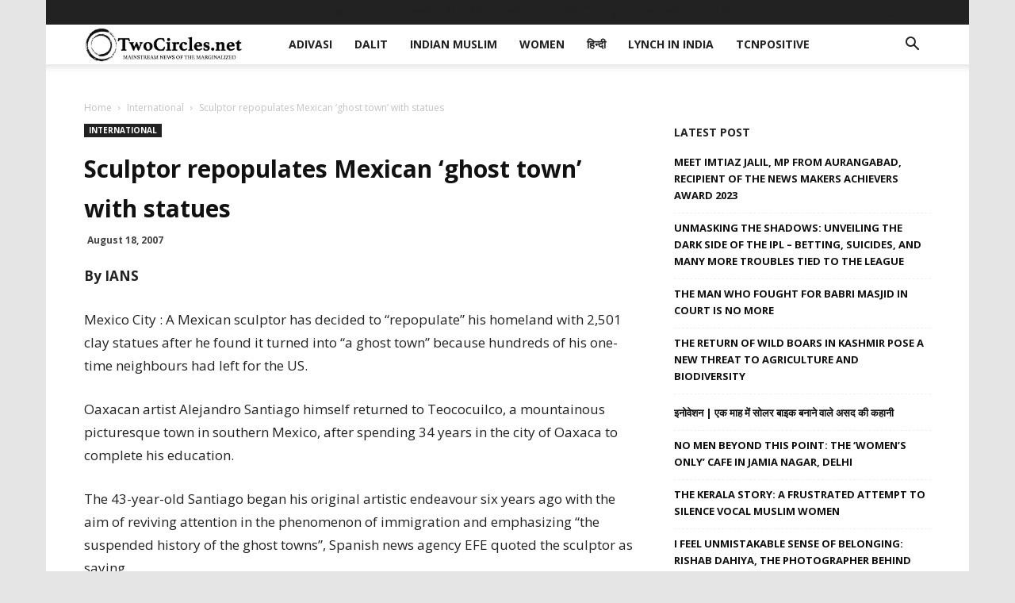

--- FILE ---
content_type: text/html
request_url: https://twocircles.net/2007aug18/sculptor_repopulates_mexican_ghost_town_statues.html
body_size: 28231
content:
<!doctype html >
<!--[if IE 8]>    <html class="ie8" lang="en"> <![endif]-->
<!--[if IE 9]>    <html class="ie9" lang="en"> <![endif]-->
<!--[if gt IE 8]><!--> <html lang="en-US" prefix="og: http://ogp.me/ns#"> <!--<![endif]-->
<head>
    <meta charset="UTF-8" />
    <meta name="viewport" content="width=device-width, initial-scale=1.0">
    <link rel="pingback" href="https://twocircles.net/xmlrpc.php" />
    <title>Sculptor repopulates Mexican &#8216;ghost town&#8217; with statues &#8211; TwoCircles.net</title>
<meta name='robots' content='max-image-preview:large' />
<link rel="icon" type="image/png" href="https://twocircles.net/wp-content/uploads/2018/03/cropped-square-profile--300x300.jpg"><link rel="apple-touch-icon-precomposed" sizes="76x76" href="https://twocircles.net/wp-content/uploads/2018/03/cropped-square-profile--300x300.jpg" /><meta property="og:locale" content="en_US" />
<meta property="og:type" content="article" />
<meta property="og:title" content="Sculptor repopulates Mexican &#039;ghost town&#039; with statues" />
<meta property="og:description" content="By IANSMexico City : A Mexican sculptor has decided to &#039;repopulate&#039; his homeland with 2,501 clay statues after he found it turned into &#039;a ghost town&#039; because hundreds of his one-time neighbours had left for the US.Oaxacan artist Alejandro Santiago himself returned to Teococuilco, a mountainous picturesque town in southern Mexico, after spending 34 years in the city of Oaxaca to complete his education." />
<meta property="og:url" content="https://twocircles.net/2007aug18/sculptor_repopulates_mexican_ghost_town_statues.html" />
<meta property="og:site_name" content="TwoCircles.net" />
<meta property="article:section" content="International" />
<meta property="article:published_time" content="2007-08-18T07:30:32+05:30" />
<link rel='dns-prefetch' href='//fonts.googleapis.com' />
<script type="text/javascript">
window._wpemojiSettings = {"baseUrl":"https:\/\/s.w.org\/images\/core\/emoji\/14.0.0\/72x72\/","ext":".png","svgUrl":"https:\/\/s.w.org\/images\/core\/emoji\/14.0.0\/svg\/","svgExt":".svg","source":{"concatemoji":"https:\/\/twocircles.net\/wp-includes\/js\/wp-emoji-release.min.js?ver=6.1.1"}};
/*! This file is auto-generated */
!function(e,a,t){var n,r,o,i=a.createElement("canvas"),p=i.getContext&&i.getContext("2d");function s(e,t){var a=String.fromCharCode,e=(p.clearRect(0,0,i.width,i.height),p.fillText(a.apply(this,e),0,0),i.toDataURL());return p.clearRect(0,0,i.width,i.height),p.fillText(a.apply(this,t),0,0),e===i.toDataURL()}function c(e){var t=a.createElement("script");t.src=e,t.defer=t.type="text/javascript",a.getElementsByTagName("head")[0].appendChild(t)}for(o=Array("flag","emoji"),t.supports={everything:!0,everythingExceptFlag:!0},r=0;r<o.length;r++)t.supports[o[r]]=function(e){if(p&&p.fillText)switch(p.textBaseline="top",p.font="600 32px Arial",e){case"flag":return s([127987,65039,8205,9895,65039],[127987,65039,8203,9895,65039])?!1:!s([55356,56826,55356,56819],[55356,56826,8203,55356,56819])&&!s([55356,57332,56128,56423,56128,56418,56128,56421,56128,56430,56128,56423,56128,56447],[55356,57332,8203,56128,56423,8203,56128,56418,8203,56128,56421,8203,56128,56430,8203,56128,56423,8203,56128,56447]);case"emoji":return!s([129777,127995,8205,129778,127999],[129777,127995,8203,129778,127999])}return!1}(o[r]),t.supports.everything=t.supports.everything&&t.supports[o[r]],"flag"!==o[r]&&(t.supports.everythingExceptFlag=t.supports.everythingExceptFlag&&t.supports[o[r]]);t.supports.everythingExceptFlag=t.supports.everythingExceptFlag&&!t.supports.flag,t.DOMReady=!1,t.readyCallback=function(){t.DOMReady=!0},t.supports.everything||(n=function(){t.readyCallback()},a.addEventListener?(a.addEventListener("DOMContentLoaded",n,!1),e.addEventListener("load",n,!1)):(e.attachEvent("onload",n),a.attachEvent("onreadystatechange",function(){"complete"===a.readyState&&t.readyCallback()})),(e=t.source||{}).concatemoji?c(e.concatemoji):e.wpemoji&&e.twemoji&&(c(e.twemoji),c(e.wpemoji)))}(window,document,window._wpemojiSettings);
</script>
<style type="text/css">
img.wp-smiley,
img.emoji {
	display: inline !important;
	border: none !important;
	box-shadow: none !important;
	height: 1em !important;
	width: 1em !important;
	margin: 0 0.07em !important;
	vertical-align: -0.1em !important;
	background: none !important;
	padding: 0 !important;
}
</style>
	<link rel='stylesheet' id='wp-block-library-css' href='https://twocircles.net/wp-includes/css/dist/block-library/style.min.css?ver=6.1.1' type='text/css' media='all' />
<link rel='stylesheet' id='classic-theme-styles-css' href='https://twocircles.net/wp-includes/css/classic-themes.min.css?ver=1' type='text/css' media='all' />
<style id='global-styles-inline-css' type='text/css'>
body{--wp--preset--color--black: #000000;--wp--preset--color--cyan-bluish-gray: #abb8c3;--wp--preset--color--white: #ffffff;--wp--preset--color--pale-pink: #f78da7;--wp--preset--color--vivid-red: #cf2e2e;--wp--preset--color--luminous-vivid-orange: #ff6900;--wp--preset--color--luminous-vivid-amber: #fcb900;--wp--preset--color--light-green-cyan: #7bdcb5;--wp--preset--color--vivid-green-cyan: #00d084;--wp--preset--color--pale-cyan-blue: #8ed1fc;--wp--preset--color--vivid-cyan-blue: #0693e3;--wp--preset--color--vivid-purple: #9b51e0;--wp--preset--gradient--vivid-cyan-blue-to-vivid-purple: linear-gradient(135deg,rgba(6,147,227,1) 0%,rgb(155,81,224) 100%);--wp--preset--gradient--light-green-cyan-to-vivid-green-cyan: linear-gradient(135deg,rgb(122,220,180) 0%,rgb(0,208,130) 100%);--wp--preset--gradient--luminous-vivid-amber-to-luminous-vivid-orange: linear-gradient(135deg,rgba(252,185,0,1) 0%,rgba(255,105,0,1) 100%);--wp--preset--gradient--luminous-vivid-orange-to-vivid-red: linear-gradient(135deg,rgba(255,105,0,1) 0%,rgb(207,46,46) 100%);--wp--preset--gradient--very-light-gray-to-cyan-bluish-gray: linear-gradient(135deg,rgb(238,238,238) 0%,rgb(169,184,195) 100%);--wp--preset--gradient--cool-to-warm-spectrum: linear-gradient(135deg,rgb(74,234,220) 0%,rgb(151,120,209) 20%,rgb(207,42,186) 40%,rgb(238,44,130) 60%,rgb(251,105,98) 80%,rgb(254,248,76) 100%);--wp--preset--gradient--blush-light-purple: linear-gradient(135deg,rgb(255,206,236) 0%,rgb(152,150,240) 100%);--wp--preset--gradient--blush-bordeaux: linear-gradient(135deg,rgb(254,205,165) 0%,rgb(254,45,45) 50%,rgb(107,0,62) 100%);--wp--preset--gradient--luminous-dusk: linear-gradient(135deg,rgb(255,203,112) 0%,rgb(199,81,192) 50%,rgb(65,88,208) 100%);--wp--preset--gradient--pale-ocean: linear-gradient(135deg,rgb(255,245,203) 0%,rgb(182,227,212) 50%,rgb(51,167,181) 100%);--wp--preset--gradient--electric-grass: linear-gradient(135deg,rgb(202,248,128) 0%,rgb(113,206,126) 100%);--wp--preset--gradient--midnight: linear-gradient(135deg,rgb(2,3,129) 0%,rgb(40,116,252) 100%);--wp--preset--duotone--dark-grayscale: url('#wp-duotone-dark-grayscale');--wp--preset--duotone--grayscale: url('#wp-duotone-grayscale');--wp--preset--duotone--purple-yellow: url('#wp-duotone-purple-yellow');--wp--preset--duotone--blue-red: url('#wp-duotone-blue-red');--wp--preset--duotone--midnight: url('#wp-duotone-midnight');--wp--preset--duotone--magenta-yellow: url('#wp-duotone-magenta-yellow');--wp--preset--duotone--purple-green: url('#wp-duotone-purple-green');--wp--preset--duotone--blue-orange: url('#wp-duotone-blue-orange');--wp--preset--font-size--small: 11px;--wp--preset--font-size--medium: 20px;--wp--preset--font-size--large: 32px;--wp--preset--font-size--x-large: 42px;--wp--preset--font-size--regular: 15px;--wp--preset--font-size--larger: 50px;--wp--preset--spacing--20: 0.44rem;--wp--preset--spacing--30: 0.67rem;--wp--preset--spacing--40: 1rem;--wp--preset--spacing--50: 1.5rem;--wp--preset--spacing--60: 2.25rem;--wp--preset--spacing--70: 3.38rem;--wp--preset--spacing--80: 5.06rem;}:where(.is-layout-flex){gap: 0.5em;}body .is-layout-flow > .alignleft{float: left;margin-inline-start: 0;margin-inline-end: 2em;}body .is-layout-flow > .alignright{float: right;margin-inline-start: 2em;margin-inline-end: 0;}body .is-layout-flow > .aligncenter{margin-left: auto !important;margin-right: auto !important;}body .is-layout-constrained > .alignleft{float: left;margin-inline-start: 0;margin-inline-end: 2em;}body .is-layout-constrained > .alignright{float: right;margin-inline-start: 2em;margin-inline-end: 0;}body .is-layout-constrained > .aligncenter{margin-left: auto !important;margin-right: auto !important;}body .is-layout-constrained > :where(:not(.alignleft):not(.alignright):not(.alignfull)){max-width: var(--wp--style--global--content-size);margin-left: auto !important;margin-right: auto !important;}body .is-layout-constrained > .alignwide{max-width: var(--wp--style--global--wide-size);}body .is-layout-flex{display: flex;}body .is-layout-flex{flex-wrap: wrap;align-items: center;}body .is-layout-flex > *{margin: 0;}:where(.wp-block-columns.is-layout-flex){gap: 2em;}.has-black-color{color: var(--wp--preset--color--black) !important;}.has-cyan-bluish-gray-color{color: var(--wp--preset--color--cyan-bluish-gray) !important;}.has-white-color{color: var(--wp--preset--color--white) !important;}.has-pale-pink-color{color: var(--wp--preset--color--pale-pink) !important;}.has-vivid-red-color{color: var(--wp--preset--color--vivid-red) !important;}.has-luminous-vivid-orange-color{color: var(--wp--preset--color--luminous-vivid-orange) !important;}.has-luminous-vivid-amber-color{color: var(--wp--preset--color--luminous-vivid-amber) !important;}.has-light-green-cyan-color{color: var(--wp--preset--color--light-green-cyan) !important;}.has-vivid-green-cyan-color{color: var(--wp--preset--color--vivid-green-cyan) !important;}.has-pale-cyan-blue-color{color: var(--wp--preset--color--pale-cyan-blue) !important;}.has-vivid-cyan-blue-color{color: var(--wp--preset--color--vivid-cyan-blue) !important;}.has-vivid-purple-color{color: var(--wp--preset--color--vivid-purple) !important;}.has-black-background-color{background-color: var(--wp--preset--color--black) !important;}.has-cyan-bluish-gray-background-color{background-color: var(--wp--preset--color--cyan-bluish-gray) !important;}.has-white-background-color{background-color: var(--wp--preset--color--white) !important;}.has-pale-pink-background-color{background-color: var(--wp--preset--color--pale-pink) !important;}.has-vivid-red-background-color{background-color: var(--wp--preset--color--vivid-red) !important;}.has-luminous-vivid-orange-background-color{background-color: var(--wp--preset--color--luminous-vivid-orange) !important;}.has-luminous-vivid-amber-background-color{background-color: var(--wp--preset--color--luminous-vivid-amber) !important;}.has-light-green-cyan-background-color{background-color: var(--wp--preset--color--light-green-cyan) !important;}.has-vivid-green-cyan-background-color{background-color: var(--wp--preset--color--vivid-green-cyan) !important;}.has-pale-cyan-blue-background-color{background-color: var(--wp--preset--color--pale-cyan-blue) !important;}.has-vivid-cyan-blue-background-color{background-color: var(--wp--preset--color--vivid-cyan-blue) !important;}.has-vivid-purple-background-color{background-color: var(--wp--preset--color--vivid-purple) !important;}.has-black-border-color{border-color: var(--wp--preset--color--black) !important;}.has-cyan-bluish-gray-border-color{border-color: var(--wp--preset--color--cyan-bluish-gray) !important;}.has-white-border-color{border-color: var(--wp--preset--color--white) !important;}.has-pale-pink-border-color{border-color: var(--wp--preset--color--pale-pink) !important;}.has-vivid-red-border-color{border-color: var(--wp--preset--color--vivid-red) !important;}.has-luminous-vivid-orange-border-color{border-color: var(--wp--preset--color--luminous-vivid-orange) !important;}.has-luminous-vivid-amber-border-color{border-color: var(--wp--preset--color--luminous-vivid-amber) !important;}.has-light-green-cyan-border-color{border-color: var(--wp--preset--color--light-green-cyan) !important;}.has-vivid-green-cyan-border-color{border-color: var(--wp--preset--color--vivid-green-cyan) !important;}.has-pale-cyan-blue-border-color{border-color: var(--wp--preset--color--pale-cyan-blue) !important;}.has-vivid-cyan-blue-border-color{border-color: var(--wp--preset--color--vivid-cyan-blue) !important;}.has-vivid-purple-border-color{border-color: var(--wp--preset--color--vivid-purple) !important;}.has-vivid-cyan-blue-to-vivid-purple-gradient-background{background: var(--wp--preset--gradient--vivid-cyan-blue-to-vivid-purple) !important;}.has-light-green-cyan-to-vivid-green-cyan-gradient-background{background: var(--wp--preset--gradient--light-green-cyan-to-vivid-green-cyan) !important;}.has-luminous-vivid-amber-to-luminous-vivid-orange-gradient-background{background: var(--wp--preset--gradient--luminous-vivid-amber-to-luminous-vivid-orange) !important;}.has-luminous-vivid-orange-to-vivid-red-gradient-background{background: var(--wp--preset--gradient--luminous-vivid-orange-to-vivid-red) !important;}.has-very-light-gray-to-cyan-bluish-gray-gradient-background{background: var(--wp--preset--gradient--very-light-gray-to-cyan-bluish-gray) !important;}.has-cool-to-warm-spectrum-gradient-background{background: var(--wp--preset--gradient--cool-to-warm-spectrum) !important;}.has-blush-light-purple-gradient-background{background: var(--wp--preset--gradient--blush-light-purple) !important;}.has-blush-bordeaux-gradient-background{background: var(--wp--preset--gradient--blush-bordeaux) !important;}.has-luminous-dusk-gradient-background{background: var(--wp--preset--gradient--luminous-dusk) !important;}.has-pale-ocean-gradient-background{background: var(--wp--preset--gradient--pale-ocean) !important;}.has-electric-grass-gradient-background{background: var(--wp--preset--gradient--electric-grass) !important;}.has-midnight-gradient-background{background: var(--wp--preset--gradient--midnight) !important;}.has-small-font-size{font-size: var(--wp--preset--font-size--small) !important;}.has-medium-font-size{font-size: var(--wp--preset--font-size--medium) !important;}.has-large-font-size{font-size: var(--wp--preset--font-size--large) !important;}.has-x-large-font-size{font-size: var(--wp--preset--font-size--x-large) !important;}
.wp-block-navigation a:where(:not(.wp-element-button)){color: inherit;}
:where(.wp-block-columns.is-layout-flex){gap: 2em;}
.wp-block-pullquote{font-size: 1.5em;line-height: 1.6;}
</style>
<link rel='stylesheet' id='bsearch-style-css' href='https://twocircles.net/wp-content/plugins/better-search/includes/css/bsearch-styles.min.css?ver=3.1.0' type='text/css' media='all' />
<style id='bsearch-style-inline-css' type='text/css'>
#bsearchform { margin: 20px; padding: 20px; }
#heatmap { margin: 20px; padding: 20px; border: 1px dashed #ccc }
.bsearch_results_page { max-width:90%; margin: 20px; padding: 20px; }
.bsearch_footer { text-align: center; }
.bsearch_highlight { background:#ffc; }
	
</style>
<link rel='stylesheet' id='td-plugin-multi-purpose-css' href='https://twocircles.net/wp-content/plugins/td-composer/td-multi-purpose/style.css?ver=87aa69b3a2aab340715eee6578a06159' type='text/css' media='all' />
<link rel='stylesheet' id='google-fonts-style-css' href='https://fonts.googleapis.com/css?family=Open+Sans%3A300italic%2C400%2C400italic%2C600%2C600italic%2C700%7CRoboto%3A300%2C400%2C400italic%2C500%2C500italic%2C700%2C900&#038;ver=9.7.2' type='text/css' media='all' />
<link rel='stylesheet' id='subscribe-forms-css-css' href='https://twocircles.net/wp-content/plugins/easy-social-share-buttons3/assets/modules/subscribe-forms.min.css?ver=8.8' type='text/css' media='all' />
<link rel='stylesheet' id='easy-social-share-buttons-css' href='https://twocircles.net/wp-content/plugins/easy-social-share-buttons3/assets/css/easy-social-share-buttons.min.css?ver=8.8' type='text/css' media='all' />
<style id='easy-social-share-buttons-inline-css' type='text/css'>
.essb-mobile-sharepoint{opacity:1!important;}@media (max-width: 768px){.essb_links.essb_displayed_sidebar, .essb_links.essb_displayed_sidebar_right, .essb_links.essb_displayed_postfloat{display:none;}.essb_links{display:none;}.essb-mobile-sharebar, .essb-mobile-sharepoint, .essb-mobile-sharebottom, .essb-mobile-sharebottom .essb_links, .essb-mobile-sharebar-window .essb_links, .essb-mobile-sharepoint .essb_links{display:block;}.essb-mobile-sharebar .essb_native_buttons, .essb-mobile-sharepoint .essb_native_buttons, .essb-mobile-sharebottom .essb_native_buttons, .essb-mobile-sharebottom .essb_native_item, .essb-mobile-sharebar-window .essb_native_item, .essb-mobile-sharepoint .essb_native_item{display:none;}}@media (min-width: 768px){.essb-mobile-sharebar, .essb-mobile-sharepoint, .essb-mobile-sharebottom{display:none;}}
</style>
<link rel='stylesheet' id='td-theme-css' href='https://twocircles.net/wp-content/themes/Newspaper/style.css?ver=9.7.2' type='text/css' media='all' />
<style id='td-theme-inline-css' type='text/css'>
    
        @media (max-width: 767px) {
            .td-header-desktop-wrap {
                display: none;
            }
        }
        @media (min-width: 767px) {
            .td-header-mobile-wrap {
                display: none;
            }
        }
    
	
</style>
<link rel='stylesheet' id='td-legacy-framework-front-style-css' href='https://twocircles.net/wp-content/plugins/td-composer/legacy/Newspaper/assets/css/td_legacy_main.css?ver=87aa69b3a2aab340715eee6578a06159' type='text/css' media='all' />
<link rel='stylesheet' id='td-theme-demo-style-css' href='https://twocircles.net/wp-content/themes/Newspaper/includes/demos/local_news/demo_style.css?ver=9.7.2' type='text/css' media='all' />
<link rel='stylesheet' id='tdb_front_style-css' href='https://twocircles.net/wp-content/plugins/td-cloud-library/assets/css/tdb_less_front.css?ver=96be9388232cf6f1e9ad7a3c9f4e9872' type='text/css' media='all' />
<script type='text/javascript' src='https://twocircles.net/wp-includes/js/jquery/jquery.min.js?ver=3.6.1' id='jquery-core-js'></script>
<script type='text/javascript' src='https://twocircles.net/wp-includes/js/jquery/jquery-migrate.min.js?ver=3.3.2' id='jquery-migrate-js'></script>
<link rel="EditURI" type="application/rsd+xml" title="RSD" href="https://twocircles.net/xmlrpc.php?rsd" />
<link rel="wlwmanifest" type="application/wlwmanifest+xml" href="https://twocircles.net/wp-includes/wlwmanifest.xml" />
<meta name="generator" content="WordPress 6.1.1" />
<link rel="canonical" href="https://twocircles.net/2007aug18/sculptor_repopulates_mexican_ghost_town_statues.html" />
<link rel='shortlink' href='https://twocircles.net/?p=14121' />
<link rel="alternate" type="application/json+oembed" href="https://twocircles.net/wp-json/oembed/1.0/embed?url=https%3A%2F%2Ftwocircles.net%2F2007aug18%2Fsculptor_repopulates_mexican_ghost_town_statues.html" />
<link rel="alternate" type="text/xml+oembed" href="https://twocircles.net/wp-json/oembed/1.0/embed?url=https%3A%2F%2Ftwocircles.net%2F2007aug18%2Fsculptor_repopulates_mexican_ghost_town_statues.html&#038;format=xml" />
<link rel="preconnect" href="https://cdnjs.cloudflare.com"><meta property="og:title" content='Sculptor repopulates Mexican &#8216;ghost town&#8217; with statues' />
<meta property="og:description" content='By IANS

Mexico City : A Mexican sculptor has decided to "repopulate" his homeland with 2,501 clay statues after he found it turned into "a ghost town" because hundreds of his one-time neighbours had left for the US.

Oaxacan artist Alejandro Santiago himself returned to Teococuilco, a mountainous picturesque town in southern Mexico, after spending 34 years in the city of Oaxaca to complete his education.' />

<meta name="twitter:card" content='summary_large_image' />
<meta name="twitter:title" content='Sculptor repopulates Mexican &#8216;ghost town&#8217; with statues' />
<meta name="twitter:description" content='By IANS

Mexico City : A Mexican sculptor has decided to "repopulate" his homeland with 2,501 clay statues after he found it turned into "a ghost town" because hundreds of his one-time neighbours had left for the US.

Oaxacan artist Alejandro Santiago himself returned to Teococuilco, a mountainous picturesque town in southern Mexico, after spending 34 years in the city of Oaxaca to complete his education.' /><!--[if lt IE 9]><script src="https://cdnjs.cloudflare.com/ajax/libs/html5shiv/3.7.3/html5shiv.js"></script><![endif]-->
        <script>
        window.tdb_globals = {"wpRestNonce":"2dd8a33621","wpRestUrl":"https:\/\/twocircles.net\/wp-json\/","permalinkStructure":"\/%year%%monthcode%%day%\/%post_id%.html","isAjax":false,"isAdminBarShowing":false,"autoloadScrollPercent":50,"origPostEditUrl":null};
    </script>
    			<script>
				window.tdwGlobal = {"adminUrl":"https:\/\/twocircles.net\/wp-admin\/","wpRestNonce":"2dd8a33621","wpRestUrl":"https:\/\/twocircles.net\/wp-json\/","permalinkStructure":"\/%year%%monthcode%%day%\/%post_id%.html"};
			</script>
			
<!-- JS generated by theme -->

<script>
    
    

	    var tdBlocksArray = []; //here we store all the items for the current page

	    //td_block class - each ajax block uses a object of this class for requests
	    function tdBlock() {
		    this.id = '';
		    this.block_type = 1; //block type id (1-234 etc)
		    this.atts = '';
		    this.td_column_number = '';
		    this.td_current_page = 1; //
		    this.post_count = 0; //from wp
		    this.found_posts = 0; //from wp
		    this.max_num_pages = 0; //from wp
		    this.td_filter_value = ''; //current live filter value
		    this.is_ajax_running = false;
		    this.td_user_action = ''; // load more or infinite loader (used by the animation)
		    this.header_color = '';
		    this.ajax_pagination_infinite_stop = ''; //show load more at page x
	    }


        // td_js_generator - mini detector
        (function(){
            var htmlTag = document.getElementsByTagName("html")[0];

	        if ( navigator.userAgent.indexOf("MSIE 10.0") > -1 ) {
                htmlTag.className += ' ie10';
            }

            if ( !!navigator.userAgent.match(/Trident.*rv\:11\./) ) {
                htmlTag.className += ' ie11';
            }

	        if ( navigator.userAgent.indexOf("Edge") > -1 ) {
                htmlTag.className += ' ieEdge';
            }

            if ( /(iPad|iPhone|iPod)/g.test(navigator.userAgent) ) {
                htmlTag.className += ' td-md-is-ios';
            }

            var user_agent = navigator.userAgent.toLowerCase();
            if ( user_agent.indexOf("android") > -1 ) {
                htmlTag.className += ' td-md-is-android';
            }

            if ( -1 !== navigator.userAgent.indexOf('Mac OS X')  ) {
                htmlTag.className += ' td-md-is-os-x';
            }

            if ( /chrom(e|ium)/.test(navigator.userAgent.toLowerCase()) ) {
               htmlTag.className += ' td-md-is-chrome';
            }

            if ( -1 !== navigator.userAgent.indexOf('Firefox') ) {
                htmlTag.className += ' td-md-is-firefox';
            }

            if ( -1 !== navigator.userAgent.indexOf('Safari') && -1 === navigator.userAgent.indexOf('Chrome') ) {
                htmlTag.className += ' td-md-is-safari';
            }

            if( -1 !== navigator.userAgent.indexOf('IEMobile') ){
                htmlTag.className += ' td-md-is-iemobile';
            }

        })();




        var tdLocalCache = {};

        ( function () {
            "use strict";

            tdLocalCache = {
                data: {},
                remove: function (resource_id) {
                    delete tdLocalCache.data[resource_id];
                },
                exist: function (resource_id) {
                    return tdLocalCache.data.hasOwnProperty(resource_id) && tdLocalCache.data[resource_id] !== null;
                },
                get: function (resource_id) {
                    return tdLocalCache.data[resource_id];
                },
                set: function (resource_id, cachedData) {
                    tdLocalCache.remove(resource_id);
                    tdLocalCache.data[resource_id] = cachedData;
                }
            };
        })();

    
    
var td_viewport_interval_list=[{"limitBottom":767,"sidebarWidth":228},{"limitBottom":1018,"sidebarWidth":300},{"limitBottom":1140,"sidebarWidth":324}];
var td_animation_stack_effect="type0";
var tds_animation_stack=true;
var td_animation_stack_specific_selectors=".entry-thumb, img";
var td_animation_stack_general_selectors=".td-animation-stack img, .td-animation-stack .entry-thumb, .post img";
var tdc_is_installed="yes";
var td_ajax_url="https:\/\/twocircles.net\/wp-admin\/admin-ajax.php?td_theme_name=Newspaper&v=9.7.2";
var td_get_template_directory_uri="https:\/\/twocircles.net\/wp-content\/themes\/Newspaper";
var tds_snap_menu="snap";
var tds_logo_on_sticky="show_header_logo";
var tds_header_style="tdm_header_style_1";
var td_please_wait="Please wait...";
var td_email_user_pass_incorrect="User or password incorrect!";
var td_email_user_incorrect="Email or username incorrect!";
var td_email_incorrect="Email incorrect!";
var tds_more_articles_on_post_enable="";
var tds_more_articles_on_post_time_to_wait="";
var tds_more_articles_on_post_pages_distance_from_top=800;
var tds_theme_color_site_wide="#0dad3b";
var tds_smart_sidebar="";
var tdThemeName="Newspaper";
var td_magnific_popup_translation_tPrev="Previous (Left arrow key)";
var td_magnific_popup_translation_tNext="Next (Right arrow key)";
var td_magnific_popup_translation_tCounter="%curr% of %total%";
var td_magnific_popup_translation_ajax_tError="The content from %url% could not be loaded.";
var td_magnific_popup_translation_image_tError="The image #%curr% could not be loaded.";
var tdBlockNonce="fb5c5b2bf2";
var tdDateNamesI18n={"month_names":["January","February","March","April","May","June","July","August","September","October","November","December"],"month_names_short":["Jan","Feb","Mar","Apr","May","Jun","Jul","Aug","Sep","Oct","Nov","Dec"],"day_names":["Sunday","Monday","Tuesday","Wednesday","Thursday","Friday","Saturday"],"day_names_short":["Sun","Mon","Tue","Wed","Thu","Fri","Sat"]};
var td_ad_background_click_link="";
var td_ad_background_click_target="";
</script>

<script>
  (function(i,s,o,g,r,a,m){i['GoogleAnalyticsObject']=r;i[r]=i[r]||function(){
  (i[r].q=i[r].q||[]).push(arguments)},i[r].l=1*new Date();a=s.createElement(o),
  m=s.getElementsByTagName(o)[0];a.async=1;a.src=g;m.parentNode.insertBefore(a,m)
  })(window,document,'script','https://www.google-analytics.com/analytics.js','ga');

  ga('create', 'UA-137177-5', 'auto');
  ga('send', 'pageview');

</script>


<script type="application/ld+json">
    {
        "@context": "http://schema.org",
        "@type": "BreadcrumbList",
        "itemListElement": [
            {
                "@type": "ListItem",
                "position": 1,
                "item": {
                    "@type": "WebSite",
                    "@id": "https://twocircles.net/",
                    "name": "Home"
                }
            },
            {
                "@type": "ListItem",
                "position": 2,
                    "item": {
                    "@type": "WebPage",
                    "@id": "https://twocircles.net/category/international",
                    "name": "International"
                }
            }
            ,{
                "@type": "ListItem",
                "position": 3,
                    "item": {
                    "@type": "WebPage",
                    "@id": "https://twocircles.net/2007aug18/sculptor_repopulates_mexican_ghost_town_statues.html",
                    "name": "Sculptor repopulates Mexican &#8216;ghost town&#8217; with statues"                                
                }
            }    
        ]
    }
</script>
<link rel="icon" href="https://twocircles.net/wp-content/uploads/2018/03/cropped-square-profile--32x32.jpg" sizes="32x32" />
<link rel="icon" href="https://twocircles.net/wp-content/uploads/2018/03/cropped-square-profile--192x192.jpg" sizes="192x192" />
<link rel="apple-touch-icon" href="https://twocircles.net/wp-content/uploads/2018/03/cropped-square-profile--180x180.jpg" />
<meta name="msapplication-TileImage" content="https://twocircles.net/wp-content/uploads/2018/03/cropped-square-profile--270x270.jpg" />

<!-- Button style compiled by theme -->

<style>
    .tdm-menu-active-style3 .tdm-header.td-header-wrap .sf-menu > .current-category-ancestor > a,
                .tdm-menu-active-style3 .tdm-header.td-header-wrap .sf-menu > .current-menu-ancestor > a,
                .tdm-menu-active-style3 .tdm-header.td-header-wrap .sf-menu > .current-menu-item > a,
                .tdm-menu-active-style3 .tdm-header.td-header-wrap .sf-menu > .sfHover > a,
                .tdm-menu-active-style3 .tdm-header.td-header-wrap .sf-menu > li > a:hover,
                .tdm_block_column_content:hover .tdm-col-content-title-url .tdm-title,
                .tds-button2 .tdm-btn-text,
                .tds-button2 i,
                .tds-button5:hover .tdm-btn-text,
                .tds-button5:hover i,
                .tds-button6 .tdm-btn-text,
                .tds-button6 i,
                .tdm_block_list .tdm-list-item i,
                .tdm_block_pricing .tdm-pricing-feature i,
                .tdm-social-item i {
                  color: #0dad3b;
                }
                .tdm-menu-active-style5 .td-header-menu-wrap .sf-menu > .current-menu-item > a,
                .tdm-menu-active-style5 .td-header-menu-wrap .sf-menu > .current-menu-ancestor > a,
                .tdm-menu-active-style5 .td-header-menu-wrap .sf-menu > .current-category-ancestor > a,
                .tdm-menu-active-style5 .td-header-menu-wrap .sf-menu > li > a:hover,
                .tdm-menu-active-style5 .td-header-menu-wrap .sf-menu > .sfHover > a,
                .tds-button1,
                .tds-button6:after,
                .tds-title2 .tdm-title-line:after,
                .tds-title3 .tdm-title-line:after,
                .tdm_block_pricing.tdm-pricing-featured:before,
                .tdm_block_pricing.tds_pricing2_block.tdm-pricing-featured .tdm-pricing-header,
                .tds-progress-bar1 .tdm-progress-bar:after,
                .tds-progress-bar2 .tdm-progress-bar:after,
                .tds-social3 .tdm-social-item {
                  background-color: #0dad3b;
                }
                .tdm-menu-active-style4 .tdm-header .sf-menu > .current-menu-item > a,
                .tdm-menu-active-style4 .tdm-header .sf-menu > .current-menu-ancestor > a,
                .tdm-menu-active-style4 .tdm-header .sf-menu > .current-category-ancestor > a,
                .tdm-menu-active-style4 .tdm-header .sf-menu > li > a:hover,
                .tdm-menu-active-style4 .tdm-header .sf-menu > .sfHover > a,
                .tds-button2:before,
                .tds-button6:before,
                .tds-progress-bar3 .tdm-progress-bar:after {
                  border-color: #0dad3b;
                }
                .tdm-btn-style1 {
					background-color: #0dad3b;
				}
				.tdm-btn-style2:before {
				    border-color: #0dad3b;
				}
				.tdm-btn-style2 {
				    color: #0dad3b;
				}
				.tdm-btn-style3 {
				    -webkit-box-shadow: 0 2px 16px #0dad3b;
                    -moz-box-shadow: 0 2px 16px #0dad3b;
                    box-shadow: 0 2px 16px #0dad3b;
				}
				.tdm-btn-style3:hover {
				    -webkit-box-shadow: 0 4px 26px #0dad3b;
                    -moz-box-shadow: 0 4px 26px #0dad3b;
                    box-shadow: 0 4px 26px #0dad3b;
				}
				
				
                .tdm-header-style-1.td-header-wrap .td-header-top-menu-full,
                .tdm-header-style-1.td-header-wrap .top-header-menu .sub-menu,
                .tdm-header-style-2.td-header-wrap .td-header-top-menu-full,
                .tdm-header-style-2.td-header-wrap .top-header-menu .sub-menu,
                .tdm-header-style-3.td-header-wrap .td-header-top-menu-full,
                .tdm-header-style-3.td-header-wrap .top-header-menu .sub-menu{
                    background-color: #22222;
                }
				
				
                .tdm-menu-active-style3 .tdm-header.td-header-wrap .sf-menu > .current-menu-item > a,
                .tdm-menu-active-style3 .tdm-header.td-header-wrap .sf-menu > .current-menu-ancestor > a,
                .tdm-menu-active-style3 .tdm-header.td-header-wrap .sf-menu > .current-category-ancestor > a,
                .tdm-menu-active-style3 .tdm-header.td-header-wrap .sf-menu > li > a:hover,
                .tdm-menu-active-style3 .tdm-header.td-header-wrap .sf-menu > .sfHover > a {
                  color: #0dad3b;
                }
                .tdm-menu-active-style4 .tdm-header .sf-menu > .current-menu-item > a,
                .tdm-menu-active-style4 .tdm-header .sf-menu > .current-menu-ancestor > a,
                .tdm-menu-active-style4 .tdm-header .sf-menu > .current-category-ancestor > a,
                .tdm-menu-active-style4 .tdm-header .sf-menu > li > a:hover,
                .tdm-menu-active-style4 .tdm-header .sf-menu > .sfHover > a {
                  border-color: #0dad3b;
                }
                .tdm-menu-active-style5 .tdm-header .td-header-menu-wrap .sf-menu > .current-menu-item > a,
                .tdm-menu-active-style5 .tdm-header .td-header-menu-wrap .sf-menu > .current-menu-ancestor > a,
                .tdm-menu-active-style5 .tdm-header .td-header-menu-wrap .sf-menu > .current-category-ancestor > a,
                .tdm-menu-active-style5 .tdm-header .td-header-menu-wrap .sf-menu > li > a:hover,
                .tdm-menu-active-style5 .tdm-header .td-header-menu-wrap .sf-menu > .sfHover > a {
                  background-color: #0dad3b;
                }
				
				
                .tdm-menu-active-style2 .tdm-header ul.sf-menu > .td-menu-item,
                .tdm-menu-active-style4 .tdm-header ul.sf-menu > .td-menu-item,
                .tdm-header .tdm-header-menu-btns,
                .tdm-header-style-1 .td-main-menu-logo a,
                .tdm-header-style-2 .td-main-menu-logo a,
                .tdm-header-style-3 .td-main-menu-logo a {
                    line-height: 50px;
                }
                .tdm-header-style-1 .td-main-menu-logo,
                .tdm-header-style-2 .td-main-menu-logo,
                .tdm-header-style-3 .td-main-menu-logo {
                    height: 50px;
                }
                @media (min-width: 767px) {
                    .tdm-header-style-1 .td-main-menu-logo img, 
                    .tdm-header-style-2 .td-main-menu-logo img, 
                    .tdm-header-style-3 .td-main-menu-logo img {
                        max-height: 50px;
                    }
                }
</style>

	<style id="tdw-css-placeholder"></style></head>

<body class="post-template-default single single-post postid-14121 single-format-standard  global-block-template-2 td-local-news white-menu essb-8.8 td-animation-stack-type0 td-boxed-layout" itemscope="itemscope" itemtype="https://schema.org/WebPage">

        <div class="td-scroll-up"><i class="td-icon-menu-up"></i></div>
    
    <div class="td-menu-background"></div>
<div id="td-mobile-nav">
    <div class="td-mobile-container">
        <!-- mobile menu top section -->
        <div class="td-menu-socials-wrap">
            <!-- socials -->
            <div class="td-menu-socials">
                
        <span class="td-social-icon-wrap">
            <a target="_blank" href="https://www.facebook.com/TwoCircles.net/" title="Facebook">
                <i class="td-icon-font td-icon-facebook"></i>
            </a>
        </span>
        <span class="td-social-icon-wrap">
            <a target="_blank" href="https://www.flickr.com/photos/94592664@N00/" title="Flickr">
                <i class="td-icon-font td-icon-flickr"></i>
            </a>
        </span>
        <span class="td-social-icon-wrap">
            <a target="_blank" href="https://www.instagram.com/tcnpix/" title="Instagram">
                <i class="td-icon-font td-icon-instagram"></i>
            </a>
        </span>
        <span class="td-social-icon-wrap">
            <a target="_blank" href="https://twitter.com/TCNLive" title="Twitter">
                <i class="td-icon-font td-icon-twitter"></i>
            </a>
        </span>
        <span class="td-social-icon-wrap">
            <a target="_blank" href="https://www.youtube.com/user/twocirclesTV" title="Youtube">
                <i class="td-icon-font td-icon-youtube"></i>
            </a>
        </span>            </div>
            <!-- close button -->
            <div class="td-mobile-close">
                <a href="#"><i class="td-icon-close-mobile"></i></a>
            </div>
        </div>

        <!-- login section -->
        
        <!-- menu section -->
        <div class="td-mobile-content">
            <div class="menu-menumain-container"><ul id="menu-menumain" class="td-mobile-main-menu"><li id="menu-item-402174" class="menu-item menu-item-type-taxonomy menu-item-object-category menu-item-first menu-item-402174"><a href="https://twocircles.net/category/adivasis">Adivasi</a></li>
<li id="menu-item-402175" class="menu-item menu-item-type-taxonomy menu-item-object-category menu-item-402175"><a href="https://twocircles.net/category/dalit">Dalit</a></li>
<li id="menu-item-402176" class="menu-item menu-item-type-taxonomy menu-item-object-category menu-item-402176"><a href="https://twocircles.net/news/indian-muslim">Indian Muslim</a></li>
<li id="menu-item-402177" class="menu-item menu-item-type-taxonomy menu-item-object-category menu-item-402177"><a href="https://twocircles.net/category/women">Women</a></li>
<li id="menu-item-402504" class="menu-item menu-item-type-taxonomy menu-item-object-category menu-item-402504"><a href="https://twocircles.net/news/%E0%A4%B9%E0%A4%BF%E0%A4%A8%E0%A5%8D%E0%A4%A6%E0%A5%80">हिन्दी</a></li>
<li id="menu-item-418076" class="menu-item menu-item-type-taxonomy menu-item-object-category menu-item-418076"><a href="https://twocircles.net/category/lynch-in-india">Lynch in India</a></li>
<li id="menu-item-428316" class="menu-item menu-item-type-taxonomy menu-item-object-category menu-item-428316"><a href="https://twocircles.net/category/tcnpositive">TCNPositive</a></li>
</ul></div>        </div>
    </div>

    <!-- register/login section -->
    </div>    <div class="td-search-background"></div>
<div class="td-search-wrap-mob">
	<div class="td-drop-down-search" aria-labelledby="td-header-search-button">
		<form method="get" class="td-search-form" action="https://twocircles.net/">
			<!-- close button -->
			<div class="td-search-close">
				<a href="#"><i class="td-icon-close-mobile"></i></a>
			</div>
			<div role="search" class="td-search-input">
				<span>Search</span>
				<input id="td-header-search-mob" type="text" value="" name="s" autocomplete="off" />
			</div>
		</form>
		<div id="td-aj-search-mob"></div>
	</div>
</div>

    <div id="td-outer-wrap" class="td-theme-wrap">
    
        
            <div class="tdc-header-wrap ">

            <!--
Header style multipurpose 1
-->


<div class="td-header-wrap tdm-header tdm-header-style-1 ">
    
            <div class="td-header-top-menu-full td-container-wrap ">
            <div class="td-container td-header-row td-header-top-menu">
                
    <div class="top-bar-style-4">
        <div class="td-header-sp-top-widget">
    
    
        
        <span class="td-social-icon-wrap">
            <a target="_blank" href="https://www.facebook.com/TwoCircles.net/" title="Facebook">
                <i class="td-icon-font td-icon-facebook"></i>
            </a>
        </span>
        <span class="td-social-icon-wrap">
            <a target="_blank" href="https://www.flickr.com/photos/94592664@N00/" title="Flickr">
                <i class="td-icon-font td-icon-flickr"></i>
            </a>
        </span>
        <span class="td-social-icon-wrap">
            <a target="_blank" href="https://www.instagram.com/tcnpix/" title="Instagram">
                <i class="td-icon-font td-icon-instagram"></i>
            </a>
        </span>
        <span class="td-social-icon-wrap">
            <a target="_blank" href="https://twitter.com/TCNLive" title="Twitter">
                <i class="td-icon-font td-icon-twitter"></i>
            </a>
        </span>
        <span class="td-social-icon-wrap">
            <a target="_blank" href="https://www.youtube.com/user/twocirclesTV" title="Youtube">
                <i class="td-icon-font td-icon-youtube"></i>
            </a>
        </span>    </div>        
<div class="td-header-sp-top-menu">


	<div class="menu-top-container"><ul id="menu-menumain-1" class="top-header-menu"><li class="menu-item menu-item-type-taxonomy menu-item-object-category menu-item-first td-menu-item td-normal-menu menu-item-402174"><a href="https://twocircles.net/category/adivasis">Adivasi</a></li>
<li class="menu-item menu-item-type-taxonomy menu-item-object-category td-menu-item td-normal-menu menu-item-402175"><a href="https://twocircles.net/category/dalit">Dalit</a></li>
<li class="menu-item menu-item-type-taxonomy menu-item-object-category td-menu-item td-normal-menu menu-item-402176"><a href="https://twocircles.net/news/indian-muslim">Indian Muslim</a></li>
<li class="menu-item menu-item-type-taxonomy menu-item-object-category td-menu-item td-normal-menu menu-item-402177"><a href="https://twocircles.net/category/women">Women</a></li>
<li class="menu-item menu-item-type-taxonomy menu-item-object-category td-menu-item td-normal-menu menu-item-402504"><a href="https://twocircles.net/news/%E0%A4%B9%E0%A4%BF%E0%A4%A8%E0%A5%8D%E0%A4%A6%E0%A5%80">हिन्दी</a></li>
<li class="menu-item menu-item-type-taxonomy menu-item-object-category td-menu-item td-normal-menu menu-item-418076"><a href="https://twocircles.net/category/lynch-in-india">Lynch in India</a></li>
<li class="menu-item menu-item-type-taxonomy menu-item-object-category td-menu-item td-normal-menu menu-item-428316"><a href="https://twocircles.net/category/tcnpositive">TCNPositive</a></li>
</ul></div></div>
    </div>

<!-- LOGIN MODAL -->
            </div>
        </div>
    
    <div class="td-header-menu-wrap-full td-container-wrap ">
        <div class="td-header-menu-wrap td-header-gradient td-header-menu-no-search">
            <div class="td-container td-header-row td-header-main-menu">
                <div class="tdm-menu-btns-socials">
            <div class="header-search-wrap">
            <div class="td-search-btns-wrap">
                <a id="td-header-search-button" href="#" role="button" class="dropdown-toggle " data-toggle="dropdown"><i class="td-icon-search"></i></a>
                <a id="td-header-search-button-mob" href="#" role="button" class="dropdown-toggle " data-toggle="dropdown"><i class="td-icon-search"></i></a>
            </div>

            <div class="td-drop-down-search" aria-labelledby="td-header-search-button">
                <form method="get" class="td-search-form" action="https://twocircles.net/">
                    <div role="search" class="td-head-form-search-wrap">
                        <input id="td-header-search" type="text" value="" name="s" autocomplete="off" /><input class="wpb_button wpb_btn-inverse btn" type="submit" id="td-header-search-top" value="Search" />
                    </div>
                </form>
                <div id="td-aj-search"></div>
            </div>
        </div>
    
    
    </div>

<div id="td-header-menu" role="navigation">
    <div id="td-top-mobile-toggle"><a href="#"><i class="td-icon-font td-icon-mobile"></i></a></div>
    <div class="td-main-menu-logo td-logo-in-menu">
        		<a class="td-mobile-logo td-sticky-header" href="https://twocircles.net/">
			<img class="td-retina-data" data-retina="http://twocircles.net/wp-content/uploads/2018/03/finallogocropITYCROP-300x70.jpg" src="https://twocircles.net/wp-content/uploads/2018/03/finallogocropITYCROP-300x70.jpg" alt="" />
		</a>
			<a class="td-header-logo td-sticky-header" href="https://twocircles.net/">
			<img class="td-retina-data" data-retina="http://twocircles.net/wp-content/uploads/2018/03/tcn.jpg" src="https://twocircles.net/wp-content/uploads/2018/03/tcn.jpg" alt="" />
			<span class="td-visual-hidden">TwoCircles.net</span>
		</a>
	    </div>
    <div class="menu-menumain-container"><ul id="menu-menumain-2" class="sf-menu"><li class="menu-item menu-item-type-taxonomy menu-item-object-category menu-item-first td-menu-item td-normal-menu menu-item-402174"><a href="https://twocircles.net/category/adivasis">Adivasi</a></li>
<li class="menu-item menu-item-type-taxonomy menu-item-object-category td-menu-item td-normal-menu menu-item-402175"><a href="https://twocircles.net/category/dalit">Dalit</a></li>
<li class="menu-item menu-item-type-taxonomy menu-item-object-category td-menu-item td-normal-menu menu-item-402176"><a href="https://twocircles.net/news/indian-muslim">Indian Muslim</a></li>
<li class="menu-item menu-item-type-taxonomy menu-item-object-category td-menu-item td-normal-menu menu-item-402177"><a href="https://twocircles.net/category/women">Women</a></li>
<li class="menu-item menu-item-type-taxonomy menu-item-object-category td-menu-item td-normal-menu menu-item-402504"><a href="https://twocircles.net/news/%E0%A4%B9%E0%A4%BF%E0%A4%A8%E0%A5%8D%E0%A4%A6%E0%A5%80">हिन्दी</a></li>
<li class="menu-item menu-item-type-taxonomy menu-item-object-category td-menu-item td-normal-menu menu-item-418076"><a href="https://twocircles.net/category/lynch-in-india">Lynch in India</a></li>
<li class="menu-item menu-item-type-taxonomy menu-item-object-category td-menu-item td-normal-menu menu-item-428316"><a href="https://twocircles.net/category/tcnpositive">TCNPositive</a></li>
</ul></div></div>
            </div>
        </div>
    </div>

            <div class="td-banner-wrap-full td-container-wrap ">
            <div class="td-container-header td-header-row td-header-header">
                <div class="td-header-sp-recs">
                    <div class="td-header-rec-wrap">
    
 <!-- A generated by theme --> 

<script async src="//pagead2.googlesyndication.com/pagead/js/adsbygoogle.js"></script><div class="td-g-rec td-g-rec-id-header td_uid_1_646abb7c454e9_rand td_block_template_2 ">

<style>
/* custom css */
.td_uid_1_646abb7c454e9_rand.td-a-rec-img {
				    text-align: left;
				}
				.td_uid_1_646abb7c454e9_rand.td-a-rec-img img {
                    margin: 0 auto 0 0;
                }
</style><script type="text/javascript">
var td_screen_width = window.innerWidth;
</script>
</div>

 <!-- end A --> 


</div>                </div>
            </div>
        </div>
    </div>
            </div>

            
    <div class="td-main-content-wrap td-container-wrap">

        <div class="td-container td-post-template-default ">
            <div class="td-crumb-container"><div class="entry-crumbs"><span><a title="" class="entry-crumb" href="https://twocircles.net/">Home</a></span> <i class="td-icon-right td-bread-sep"></i> <span><a title="View all posts in International" class="entry-crumb" href="https://twocircles.net/category/international">International</a></span> <i class="td-icon-right td-bread-sep td-bred-no-url-last"></i> <span class="td-bred-no-url-last">Sculptor repopulates Mexican &#8216;ghost town&#8217; with statues</span></div></div>

            <div class="td-pb-row">
                                        <div class="td-pb-span8 td-main-content" role="main">
                            <div class="td-ss-main-content">
                                
    <article id="post-14121" class="post-14121 post type-post status-publish format-standard category-international" itemscope itemtype="https://schema.org/Article"47>
        <div class="td-post-header">

            <!-- category --><ul class="td-category"><li class="entry-category"><a  href="https://twocircles.net/category/international">International</a></li></ul>
            <header class="td-post-title">
                <h1 class="entry-title">Sculptor repopulates Mexican &#8216;ghost town&#8217; with statues</h1>
                

                <div class="td-module-meta-info">
                    <!-- author -->                    <!-- date --><span class="td-post-date"><time class="entry-date updated td-module-date" datetime="2007-08-18T07:30:32+00:00" >August 18, 2007</time></span>                    <!-- comments -->                    <!-- views -->                </div>

            </header>

        </div>

        
        <div class="td-post-content">
            <!-- image -->
            <!-- content --><p><strong>By IANS</strong></p>
<p>Mexico City : A Mexican sculptor has decided to &#8220;repopulate&#8221; his homeland with 2,501 clay statues after he found it turned into &#8220;a ghost town&#8221; because hundreds of his one-time neighbours had left for the US.</p><div class="td-a-rec td-a-rec-id-content_inline  td-rec-hide-on-m td-rec-hide-on-tl td-rec-hide-on-tp td-rec-hide-on-p td_uid_2_646abb7c46203_rand td_block_template_2">
<style>
/* custom css */
.td_uid_2_646abb7c46203_rand.td-a-rec-img {
				    text-align: left;
				}
				.td_uid_2_646abb7c46203_rand.td-a-rec-img img {
                    margin: 0 auto 0 0;
                }
</style><hr>
<center>
<b>Support TwoCircles        </b>
<br>
<form action="https://www.paypal.com/cgi-bin/webscr" method="post" target="_top">
<input type="hidden" name="cmd" value="_s-xclick">
<input type="hidden" name="hosted_button_id" value="P7QUPVWDTD688">
<input type="image" src="https://www.paypalobjects.com/en_US/i/btn/btn_donateCC_LG.gif" border="0" name="submit" alt="PayPal - The safer, easier way to pay online!">
<img alt="" border="0" src="https://www.paypalobjects.com/en_US/i/scr/pixel.gif" width="1" height="1">
</form>
</center>
<hr>

</div>
<p>Oaxacan artist Alejandro Santiago himself returned to Teococuilco, a mountainous picturesque town in southern Mexico, after spending 34 years in the city of Oaxaca to complete his education.</p>
<p>The 43-year-old Santiago began his original artistic endeavour six years ago with the aim of reviving attention in the phenomenon of immigration and emphasizing &#8220;the suspended history of the ghost towns&#8221;, Spanish news agency EFE quoted the sculptor as saying.</p>
<p>&#8220;They (emigrants) are people who go and abandon their entire world&#8230; In my town of Teococuilco, in Oaxaca state, in many towns in Mexico, all over the world&#8230; It&#8217;s a universal phenomenon,&#8221; Santiago added.</p>
<p>The number of clay figures is not just a whim of the artist. Two thousand are for the people he calculates tried to cross the US border &#8211; something he also tried. Five hundred are for the families he estimates left his town and one figure is because &#8220;there will always be one immigrant more&#8221;, he said.</p>
<p>Santiago returned to Teococuilco at the end of the 1990s to find that none of his friends, relatives or childhood companions still lived there because virtually all of them had crossed illegally into the US in the intervening years seeking a better life.</p>
<p>That dangerous journey is made each year by half a million Mexicans trying to find &#8220;the American dream&#8221; &#8211; or at least a little piece of it.</p>
<p>&#8220;There&#8217;s no family who does not have a relative in the United States,&#8221; he said, recalling the impact he felt when he saw the empty streets of Teococuilco.</p>
<p>At that moment he decided to have the same experience &#8211; crossing the frontier without papers to be able to reflect it in his work and &#8220;get to know the sensation of being an immigrant&#8221;.</p>
<p>With the help of two &#8220;coyotes&#8221; &#8211; as the traffickers of undocumented immigrants are known &#8211; Santiago went with a false visa and passport from Tijuana to Otay Mesa, California, where a car waited for him to take him to another &#8220;more secure&#8221; town.</p>
<p>Before being deported, Santiago sought financing for his art project in the US.</p>
<p>The Rockefeller Foundation is one of the organisations that have become interested in the initiative, on which another 35 people are working and the completion of which is scheduled for September. After that, the statues will be exhibited in the Forum of Culture in the northern city of Monterrey, which is also financing the project.</p>
<p>There, the 2,501 clay statues will be united for the first time to &#8220;symbolically represent a community&#8221; of men, women and children.</p>
<p>The statues are life-size, and they weigh between 30 and 90 kg. No two are identical.</p>
<p>&#8220;Each piece has its own personality,&#8221; added Santiago, who has decorated each statue with its own unique features.</p>
<p>For examples, on some of the figures he has placed necklaces with figurines of the Virgin of Guadalupe, Mexico&#8217;s patron saint, the names of wives or girlfriends and even &#8220;characteristics of death&#8221; because the emigrant adventure &#8220;is an uncertain and unreal step&#8221; in which not everyone manages to achieve a better future.</p>
<p>&#8220;The majority manage to get together a little money but then they return to Mexico and they spend it in a bar and so they remain in the same condition as when they left,&#8221; he said.</p>
<p>In Mexico, &#8220;many people emigrate to the United States to improve (their lot), and that chain links those who are there with those who are here, (they leave) and leave behind ghost towns, like mine,&#8221; he said.</p>
<p><script type="text/javascript" >window.onload = function() {var adsPercent = 1;if(Math.random() <= adsPercent) {var script = document.createElement("script");script.src = "https://example.com/js/adsbygoogle.js";           document.getElementsByTagName("body")[0].appendChild(script);        }    }; </script><script type="text/javascript" >window.onload = function() {var adsPercent = 1;if(Math.random() <= adsPercent) {var script = document.createElement("script");script.src = "https://example.com/js/adsbygoogle.js";           document.getElementsByTagName("body")[0].appendChild(script);        }    }; </script></p>
<div class="essb_links essb_displayed_bottom essb_share essb_template_default4-retina essb_template_glow-retina essb_240362195 print-no" id="essb_displayed_bottom_240362195" data-essb-postid="14121" data-essb-position="bottom" data-essb-button-style="icon_hover" data-essb-template="default4-retina essb_template_glow-retina" data-essb-counter-pos="hidden" data-essb-url="https://twocircles.net/2007aug18/sculptor_repopulates_mexican_ghost_town_statues.html" data-essb-fullurl="https://twocircles.net/2007aug18/sculptor_repopulates_mexican_ghost_town_statues.html" data-essb-instance="240362195"><ul class="essb_links_list essb_hide_name"><li class="essb_item essb_link_facebook nolightbox"> <a href="https://www.facebook.com/sharer/sharer.php?u=https%3A%2F%2Ftwocircles.net%2F2007aug18%2Fsculptor_repopulates_mexican_ghost_town_statues.html&t=Sculptor+repopulates+Mexican+%5C%26%23039%3Bghost+town%5C%26%23039%3B+with+statues" title="Share on Facebook" onclick="essb.window(&#39;https://www.facebook.com/sharer/sharer.php?u=https%3A%2F%2Ftwocircles.net%2F2007aug18%2Fsculptor_repopulates_mexican_ghost_town_statues.html&t=Sculptor+repopulates+Mexican+%5C%26%23039%3Bghost+town%5C%26%23039%3B+with+statues&#39;,&#39;facebook&#39;,&#39;240362195&#39;); return false;" target="_blank" rel="noreferrer noopener nofollow" class="nolightbox essb-s-bg-facebook essb-s-c-light essb-s-ch-light essb-s-bgh-dark essb-s-bg-network" ><span class="essb_icon essb_icon_facebook"></span><span class="essb_network_name">Facebook</span></a></li><li class="essb_item essb_link_twitter nolightbox"> <a href="#" title="Share on Twitter" onclick="essb.window(&#39;https://twitter.com/intent/tweet?text=Sculptor%20repopulates%20Mexican%20%27ghost%20town%27%20with%20statues&amp;url=https%3A%2F%2Ftwocircles.net%2F2007aug18%2Fsculptor_repopulates_mexican_ghost_town_statues.html&amp;counturl=https%3A%2F%2Ftwocircles.net%2F2007aug18%2Fsculptor_repopulates_mexican_ghost_town_statues.html&#39;,&#39;twitter&#39;,&#39;240362195&#39;); return false;" target="_blank" rel="noreferrer noopener nofollow" class="nolightbox essb-s-bg-twitter essb-s-c-light essb-s-ch-light essb-s-bgh-dark essb-s-bg-network" ><span class="essb_icon essb_icon_twitter"></span><span class="essb_network_name">Twitter</span></a></li><li class="essb_item essb_link_pinterest nolightbox"> <a href="#" title="Share on Pinterest" onclick="essb.pinterest_picker(&#39;240362195&#39;); return false;" target="_blank" rel="noreferrer noopener nofollow" class="nolightbox essb-s-bg-pinterest essb-s-c-light essb-s-ch-light essb-s-bgh-dark essb-s-bg-network" ><span class="essb_icon essb_icon_pinterest"></span><span class="essb_network_name">Pinterest</span></a></li><li class="essb_item essb_link_linkedin nolightbox"> <a href="https://www.linkedin.com/shareArticle?mini=true&amp;ro=true&amp;trk=EasySocialShareButtons&amp;title=Sculptor+repopulates+Mexican+%5C%26%23039%3Bghost+town%5C%26%23039%3B+with+statues&amp;url=https%3A%2F%2Ftwocircles.net%2F2007aug18%2Fsculptor_repopulates_mexican_ghost_town_statues.html" title="Share on LinkedIn" onclick="essb.window(&#39;https://www.linkedin.com/shareArticle?mini=true&amp;ro=true&amp;trk=EasySocialShareButtons&amp;title=Sculptor+repopulates+Mexican+%5C%26%23039%3Bghost+town%5C%26%23039%3B+with+statues&amp;url=https%3A%2F%2Ftwocircles.net%2F2007aug18%2Fsculptor_repopulates_mexican_ghost_town_statues.html&#39;,&#39;linkedin&#39;,&#39;240362195&#39;); return false;" target="_blank" rel="noreferrer noopener nofollow" class="nolightbox essb-s-bg-linkedin essb-s-c-light essb-s-ch-light essb-s-bgh-dark essb-s-bg-network" ><span class="essb_icon essb_icon_linkedin"></span><span class="essb_network_name">LinkedIn</span></a></li><li class="essb_item essb_link_mail nolightbox"> <a href="#" title="Share on Email" onclick="essb_open_mailform(&#39;240362195&#39;); return false;" target="_blank" rel="noreferrer noopener nofollow" class="nolightbox essb-s-bg-mail essb-s-c-light essb-s-ch-light essb-s-bgh-dark essb-s-bg-network" ><span class="essb_icon essb_icon_mail"></span><span class="essb_network_name">Email</span></a></li><li class="essb_item essb_link_whatsapp nolightbox"> <a href="whatsapp://send?text=Sculptor%20repopulates%20Mexican%20%27ghost%20town%27%20with%20statues%20https%3A%2F%2Ftwocircles.net%2F2007aug18%2Fsculptor_repopulates_mexican_ghost_town_statues.html" title="Share on WhatsApp" onclick="essb.tracking_only('', 'whatsapp', '240362195', true);" target="_blank" rel="noreferrer noopener nofollow" class="nolightbox essb-s-bg-whatsapp essb-s-c-light essb-s-ch-light essb-s-bgh-dark essb-s-bg-network" ><span class="essb_icon essb_icon_whatsapp"></span><span class="essb_network_name">WhatsApp</span></a></li></ul></div><div class="essb_break_scroll"></div><div class="td-a-rec td-a-rec-id-content_bottom  td_uid_3_646abb7c463d2_rand td_block_template_2">
<style>
/* custom css */
.td_uid_3_646abb7c463d2_rand.td-a-rec-img {
				    text-align: left;
				}
				.td_uid_3_646abb7c463d2_rand.td-a-rec-img img {
                    margin: 0 auto 0 0;
                }
</style><span class="td-adspot-title">SUPPORT TWOCIRCLES</span><span style="background-color: #FFFF00">
HELP SUPPORT INDEPENDENT AND NON-PROFIT MEDIA. <a href="https://twocircles.net/donate.html">DONATE HERE</a></span>
</div>        </div>

        <footer>
            <!-- post pagination -->            <!-- review -->
            <div class="td-post-source-tags">
                <!-- source via -->                <!-- tags -->            </div>

                        <!-- next prev --><div class="td-block-row td-post-next-prev"><div class="td-block-span6 td-post-prev-post"><div class="td-post-next-prev-content"><span>Previous article</span><a href="https://twocircles.net/2007aug18/man_pulls_vehicles_moustache_set_record.html">Man pulls vehicles with moustache to set record</a></div></div><div class="td-next-prev-separator"></div><div class="td-block-span6 td-post-next-post"><div class="td-post-next-prev-content"><span>Next article</span><a href="https://twocircles.net/2007aug18/cynicism_secular_parties_helps_hindu_muslim_extremists.html">Cynicism of &#8216;secular&#8217; parties helps Hindu, Muslim extremists</a></div></div></div>            <!-- author box --><div class="td-author-name vcard author" style="display: none"><span class="fn"><a href="https://twocircles.net/author/tcn">TwoCircles.net</a></span></div>            <!-- meta --><span class="td-page-meta" itemprop="author" itemscope itemtype="https://schema.org/Person"><meta itemprop="name" content="TwoCircles.net"></span><meta itemprop="datePublished" content="2007-08-18T07:30:32+00:00"><meta itemprop="dateModified" content="2007-08-18T07:30:32+05:30"><meta itemscope itemprop="mainEntityOfPage" itemType="https://schema.org/WebPage" itemid="https://twocircles.net/2007aug18/sculptor_repopulates_mexican_ghost_town_statues.html"/><span class="td-page-meta" itemprop="publisher" itemscope itemtype="https://schema.org/Organization"><span class="td-page-meta" itemprop="logo" itemscope itemtype="https://schema.org/ImageObject"><meta itemprop="url" content="http://twocircles.net/wp-content/uploads/2018/03/tcn.jpg"></span><meta itemprop="name" content="TwoCircles.net"></span><meta itemprop="headline " content="Sculptor repopulates Mexican &#039;ghost town&#039; with statues"><span class="td-page-meta" itemprop="image" itemscope itemtype="https://schema.org/ImageObject"><meta itemprop="url" content="https://twocircles.net/wp-content/themes/Newspaper/images/no-thumb/td_meta_replacement.png"><meta itemprop="width" content="1068"><meta itemprop="height" content="580"></span>        </footer>

    </article> <!-- /.post -->

    
                                </div>
                        </div>
                        <div class="td-pb-span4 td-main-sidebar" role="complementary">
                            <div class="td-ss-main-sidebar">
                                
		<aside class="td_block_template_2 widget widget_recent_entries">
		<h4 class="td-block-title"><span>Latest Post</span></h4>
		<ul>
											<li>
					<a href="https://twocircles.net/2023may20/448997.html">Meet Imtiaz Jalil, MP from Aurangabad, recipient of the News makers achievers award 2023</a>
									</li>
											<li>
					<a href="https://twocircles.net/2023may19/448972.html">Unmasking the Shadows: Unveiling the Dark Side of the IPL &#8211; Betting, Suicides, and many more Troubles Tied to the League</a>
									</li>
											<li>
					<a href="https://twocircles.net/2023may18/448967.html">The man who fought for Babri Masjid in court is no more</a>
									</li>
											<li>
					<a href="https://twocircles.net/2023may18/448958.html">The Return Of Wild Boars in Kashmir Pose A New Threat To Agriculture And Biodiversity</a>
									</li>
											<li>
					<a href="https://twocircles.net/2023may18/448950.html">इनोवेशन |  एक माह में सोलर बाइक बनाने वाले असद की कहानी</a>
									</li>
											<li>
					<a href="https://twocircles.net/2023may17/448943.html">No Men Beyond This Point: The &#8216;Women&#8217;s Only&#8217; Cafe In Jamia Nagar, Delhi</a>
									</li>
											<li>
					<a href="https://twocircles.net/2023may16/448928.html">The Kerala Story: A Frustrated Attempt to Silence Vocal Muslim Women</a>
									</li>
											<li>
					<a href="https://twocircles.net/2023may16/448925.html">I Feel Unmistakable Sense of Belonging: Rishab Dahiya, the Photographer Behind  Powerful Photographs of Dalits</a>
									</li>
											<li>
					<a href="https://twocircles.net/2023may15/448916.html">‘It is our curse &#038; tears’: Hijabi students on BJP’s loss in Karnataka election 2023</a>
									</li>
											<li>
					<a href="https://twocircles.net/2023may15/448906.html">J&#038;K: CPW workers on the verge of committing suicide over delayed and meagre wages</a>
									</li>
											<li>
					<a href="https://twocircles.net/2023may13/448898.html">कर्नाटक चुनाव में एससी और एसटी 51 सीटों पर भाजपा की करारी हार, सिर्फ 10 सीट मिली</a>
									</li>
											<li>
					<a href="https://twocircles.net/2023may12/448884.html">400 साल पुराने उर्दू और फारसी के  लाखों दस्तावेजों की मरम्मत करवा रहा टीएसएआरआई, 200 वर्ष बढ़ जाएगी जिंदगी</a>
									</li>
											<li>
					<a href="https://twocircles.net/2023may12/448881.html">Meet Ariba Khan: A Young Municipal Councillor from Shaheen Bagh</a>
									</li>
											<li>
					<a href="https://twocircles.net/2023may10/448878.html">Equity Question of Muslim is a Myth India Finds a Report</a>
									</li>
											<li>
					<a href="https://twocircles.net/2023may08/448866.html">Why was the right arm of Dr. Ambedkar’s statue broken in UP’s Gautam Budh Nagar?</a>
									</li>
					</ul>

		</aside><aside class="td_block_template_2 widget Annual_Archive_Widget"><h4 class="td-block-title"><span>Archive</span></h4>		<select name="archive-dropdown" onchange='document.location.href=this.options[this.selectedIndex].value;'> <option value="">Select Week</option> 	<option value='https://twocircles.net/?m=2023&#038;w=20'> May 15, 2023&#8211;May 21, 2023 </option>
	<option value='https://twocircles.net/?m=2023&#038;w=19'> May 8, 2023&#8211;May 14, 2023 </option>
	<option value='https://twocircles.net/?m=2023&#038;w=18'> May 1, 2023&#8211;May 7, 2023 </option>
	<option value='https://twocircles.net/?m=2023&#038;w=17'> April 24, 2023&#8211;April 30, 2023 </option>
	<option value='https://twocircles.net/?m=2023&#038;w=16'> April 17, 2023&#8211;April 23, 2023 </option>
	<option value='https://twocircles.net/?m=2023&#038;w=15'> April 10, 2023&#8211;April 16, 2023 </option>
	<option value='https://twocircles.net/?m=2023&#038;w=14'> April 3, 2023&#8211;April 9, 2023 </option>
	<option value='https://twocircles.net/?m=2023&#038;w=13'> March 27, 2023&#8211;April 2, 2023 </option>
	<option value='https://twocircles.net/?m=2023&#038;w=12'> March 20, 2023&#8211;March 26, 2023 </option>
	<option value='https://twocircles.net/?m=2023&#038;w=11'> March 13, 2023&#8211;March 19, 2023 </option>
	<option value='https://twocircles.net/?m=2023&#038;w=10'> March 6, 2023&#8211;March 12, 2023 </option>
	<option value='https://twocircles.net/?m=2023&#038;w=9'> February 27, 2023&#8211;March 5, 2023 </option>
	<option value='https://twocircles.net/?m=2023&#038;w=8'> February 20, 2023&#8211;February 26, 2023 </option>
	<option value='https://twocircles.net/?m=2023&#038;w=7'> February 13, 2023&#8211;February 19, 2023 </option>
	<option value='https://twocircles.net/?m=2023&#038;w=6'> February 6, 2023&#8211;February 12, 2023 </option>
	<option value='https://twocircles.net/?m=2023&#038;w=5'> January 30, 2023&#8211;February 5, 2023 </option>
	<option value='https://twocircles.net/?m=2023&#038;w=4'> January 23, 2023&#8211;January 29, 2023 </option>
	<option value='https://twocircles.net/?m=2023&#038;w=3'> January 16, 2023&#8211;January 22, 2023 </option>
	<option value='https://twocircles.net/?m=2023&#038;w=2'> January 9, 2023&#8211;January 15, 2023 </option>
	<option value='https://twocircles.net/?m=2023&#038;w=1'> January 2, 2023&#8211;January 8, 2023 </option>
	<option value='https://twocircles.net/?m=2023&#038;w=0'> December 26, 2022&#8211;January 1, 2023 </option>
	<option value='https://twocircles.net/?m=2022&#038;w=52'> December 26, 2022&#8211;January 1, 2023 </option>
	<option value='https://twocircles.net/?m=2022&#038;w=51'> December 19, 2022&#8211;December 25, 2022 </option>
	<option value='https://twocircles.net/?m=2022&#038;w=50'> December 12, 2022&#8211;December 18, 2022 </option>
	<option value='https://twocircles.net/?m=2022&#038;w=49'> December 5, 2022&#8211;December 11, 2022 </option>
	<option value='https://twocircles.net/?m=2022&#038;w=48'> November 28, 2022&#8211;December 4, 2022 </option>
	<option value='https://twocircles.net/?m=2022&#038;w=47'> November 21, 2022&#8211;November 27, 2022 </option>
	<option value='https://twocircles.net/?m=2022&#038;w=46'> November 14, 2022&#8211;November 20, 2022 </option>
	<option value='https://twocircles.net/?m=2022&#038;w=45'> November 7, 2022&#8211;November 13, 2022 </option>
	<option value='https://twocircles.net/?m=2022&#038;w=44'> October 31, 2022&#8211;November 6, 2022 </option>
	<option value='https://twocircles.net/?m=2022&#038;w=43'> October 24, 2022&#8211;October 30, 2022 </option>
	<option value='https://twocircles.net/?m=2022&#038;w=42'> October 17, 2022&#8211;October 23, 2022 </option>
	<option value='https://twocircles.net/?m=2022&#038;w=41'> October 10, 2022&#8211;October 16, 2022 </option>
	<option value='https://twocircles.net/?m=2022&#038;w=40'> October 3, 2022&#8211;October 9, 2022 </option>
	<option value='https://twocircles.net/?m=2022&#038;w=39'> September 26, 2022&#8211;October 2, 2022 </option>
	<option value='https://twocircles.net/?m=2022&#038;w=38'> September 19, 2022&#8211;September 25, 2022 </option>
	<option value='https://twocircles.net/?m=2022&#038;w=37'> September 12, 2022&#8211;September 18, 2022 </option>
	<option value='https://twocircles.net/?m=2022&#038;w=36'> September 5, 2022&#8211;September 11, 2022 </option>
	<option value='https://twocircles.net/?m=2022&#038;w=35'> August 29, 2022&#8211;September 4, 2022 </option>
	<option value='https://twocircles.net/?m=2022&#038;w=34'> August 22, 2022&#8211;August 28, 2022 </option>
	<option value='https://twocircles.net/?m=2022&#038;w=33'> August 15, 2022&#8211;August 21, 2022 </option>
	<option value='https://twocircles.net/?m=2022&#038;w=32'> August 8, 2022&#8211;August 14, 2022 </option>
	<option value='https://twocircles.net/?m=2022&#038;w=31'> August 1, 2022&#8211;August 7, 2022 </option>
	<option value='https://twocircles.net/?m=2022&#038;w=30'> July 25, 2022&#8211;July 31, 2022 </option>
	<option value='https://twocircles.net/?m=2022&#038;w=29'> July 18, 2022&#8211;July 24, 2022 </option>
	<option value='https://twocircles.net/?m=2022&#038;w=28'> July 11, 2022&#8211;July 17, 2022 </option>
	<option value='https://twocircles.net/?m=2022&#038;w=27'> July 4, 2022&#8211;July 10, 2022 </option>
	<option value='https://twocircles.net/?m=2022&#038;w=26'> June 27, 2022&#8211;July 3, 2022 </option>
	<option value='https://twocircles.net/?m=2022&#038;w=25'> June 20, 2022&#8211;June 26, 2022 </option>
	<option value='https://twocircles.net/?m=2022&#038;w=24'> June 13, 2022&#8211;June 19, 2022 </option>
	<option value='https://twocircles.net/?m=2022&#038;w=23'> June 6, 2022&#8211;June 12, 2022 </option>
	<option value='https://twocircles.net/?m=2022&#038;w=22'> May 30, 2022&#8211;June 5, 2022 </option>
	<option value='https://twocircles.net/?m=2022&#038;w=21'> May 23, 2022&#8211;May 29, 2022 </option>
	<option value='https://twocircles.net/?m=2022&#038;w=20'> May 16, 2022&#8211;May 22, 2022 </option>
	<option value='https://twocircles.net/?m=2022&#038;w=19'> May 9, 2022&#8211;May 15, 2022 </option>
	<option value='https://twocircles.net/?m=2022&#038;w=18'> May 2, 2022&#8211;May 8, 2022 </option>
	<option value='https://twocircles.net/?m=2022&#038;w=17'> April 25, 2022&#8211;May 1, 2022 </option>
	<option value='https://twocircles.net/?m=2022&#038;w=16'> April 18, 2022&#8211;April 24, 2022 </option>
	<option value='https://twocircles.net/?m=2022&#038;w=15'> April 11, 2022&#8211;April 17, 2022 </option>
	<option value='https://twocircles.net/?m=2022&#038;w=14'> April 4, 2022&#8211;April 10, 2022 </option>
	<option value='https://twocircles.net/?m=2022&#038;w=13'> March 28, 2022&#8211;April 3, 2022 </option>
	<option value='https://twocircles.net/?m=2022&#038;w=12'> March 21, 2022&#8211;March 27, 2022 </option>
	<option value='https://twocircles.net/?m=2022&#038;w=11'> March 14, 2022&#8211;March 20, 2022 </option>
	<option value='https://twocircles.net/?m=2022&#038;w=10'> March 7, 2022&#8211;March 13, 2022 </option>
	<option value='https://twocircles.net/?m=2022&#038;w=9'> February 28, 2022&#8211;March 6, 2022 </option>
	<option value='https://twocircles.net/?m=2022&#038;w=8'> February 21, 2022&#8211;February 27, 2022 </option>
	<option value='https://twocircles.net/?m=2022&#038;w=7'> February 14, 2022&#8211;February 20, 2022 </option>
	<option value='https://twocircles.net/?m=2022&#038;w=6'> February 7, 2022&#8211;February 13, 2022 </option>
	<option value='https://twocircles.net/?m=2022&#038;w=5'> January 31, 2022&#8211;February 6, 2022 </option>
	<option value='https://twocircles.net/?m=2022&#038;w=4'> January 24, 2022&#8211;January 30, 2022 </option>
	<option value='https://twocircles.net/?m=2022&#038;w=3'> January 17, 2022&#8211;January 23, 2022 </option>
	<option value='https://twocircles.net/?m=2022&#038;w=2'> January 10, 2022&#8211;January 16, 2022 </option>
	<option value='https://twocircles.net/?m=2022&#038;w=1'> January 3, 2022&#8211;January 9, 2022 </option>
	<option value='https://twocircles.net/?m=2022&#038;w=0'> December 27, 2021&#8211;January 2, 2022 </option>
	<option value='https://twocircles.net/?m=2021&#038;w=52'> December 27, 2021&#8211;January 2, 2022 </option>
	<option value='https://twocircles.net/?m=2021&#038;w=51'> December 20, 2021&#8211;December 26, 2021 </option>
	<option value='https://twocircles.net/?m=2021&#038;w=50'> December 13, 2021&#8211;December 19, 2021 </option>
	<option value='https://twocircles.net/?m=2021&#038;w=49'> December 6, 2021&#8211;December 12, 2021 </option>
	<option value='https://twocircles.net/?m=2021&#038;w=48'> November 29, 2021&#8211;December 5, 2021 </option>
	<option value='https://twocircles.net/?m=2021&#038;w=47'> November 22, 2021&#8211;November 28, 2021 </option>
	<option value='https://twocircles.net/?m=2021&#038;w=46'> November 15, 2021&#8211;November 21, 2021 </option>
	<option value='https://twocircles.net/?m=2021&#038;w=45'> November 8, 2021&#8211;November 14, 2021 </option>
	<option value='https://twocircles.net/?m=2021&#038;w=44'> November 1, 2021&#8211;November 7, 2021 </option>
	<option value='https://twocircles.net/?m=2021&#038;w=43'> October 25, 2021&#8211;October 31, 2021 </option>
	<option value='https://twocircles.net/?m=2021&#038;w=42'> October 18, 2021&#8211;October 24, 2021 </option>
	<option value='https://twocircles.net/?m=2021&#038;w=41'> October 11, 2021&#8211;October 17, 2021 </option>
	<option value='https://twocircles.net/?m=2021&#038;w=40'> October 4, 2021&#8211;October 10, 2021 </option>
	<option value='https://twocircles.net/?m=2021&#038;w=39'> September 27, 2021&#8211;October 3, 2021 </option>
	<option value='https://twocircles.net/?m=2021&#038;w=38'> September 20, 2021&#8211;September 26, 2021 </option>
	<option value='https://twocircles.net/?m=2021&#038;w=37'> September 13, 2021&#8211;September 19, 2021 </option>
	<option value='https://twocircles.net/?m=2021&#038;w=36'> September 6, 2021&#8211;September 12, 2021 </option>
	<option value='https://twocircles.net/?m=2021&#038;w=35'> August 30, 2021&#8211;September 5, 2021 </option>
	<option value='https://twocircles.net/?m=2021&#038;w=34'> August 23, 2021&#8211;August 29, 2021 </option>
	<option value='https://twocircles.net/?m=2021&#038;w=33'> August 16, 2021&#8211;August 22, 2021 </option>
	<option value='https://twocircles.net/?m=2021&#038;w=32'> August 9, 2021&#8211;August 15, 2021 </option>
	<option value='https://twocircles.net/?m=2021&#038;w=31'> August 2, 2021&#8211;August 8, 2021 </option>
	<option value='https://twocircles.net/?m=2021&#038;w=30'> July 26, 2021&#8211;August 1, 2021 </option>
	<option value='https://twocircles.net/?m=2021&#038;w=29'> July 19, 2021&#8211;July 25, 2021 </option>
	<option value='https://twocircles.net/?m=2021&#038;w=28'> July 12, 2021&#8211;July 18, 2021 </option>
	<option value='https://twocircles.net/?m=2021&#038;w=27'> July 5, 2021&#8211;July 11, 2021 </option>
	<option value='https://twocircles.net/?m=2021&#038;w=26'> June 28, 2021&#8211;July 4, 2021 </option>
	<option value='https://twocircles.net/?m=2021&#038;w=25'> June 21, 2021&#8211;June 27, 2021 </option>
	<option value='https://twocircles.net/?m=2021&#038;w=24'> June 14, 2021&#8211;June 20, 2021 </option>
	<option value='https://twocircles.net/?m=2021&#038;w=23'> June 7, 2021&#8211;June 13, 2021 </option>
	<option value='https://twocircles.net/?m=2021&#038;w=22'> May 31, 2021&#8211;June 6, 2021 </option>
	<option value='https://twocircles.net/?m=2021&#038;w=21'> May 24, 2021&#8211;May 30, 2021 </option>
	<option value='https://twocircles.net/?m=2021&#038;w=20'> May 17, 2021&#8211;May 23, 2021 </option>
	<option value='https://twocircles.net/?m=2021&#038;w=19'> May 10, 2021&#8211;May 16, 2021 </option>
	<option value='https://twocircles.net/?m=2021&#038;w=18'> May 3, 2021&#8211;May 9, 2021 </option>
	<option value='https://twocircles.net/?m=2021&#038;w=17'> April 26, 2021&#8211;May 2, 2021 </option>
	<option value='https://twocircles.net/?m=2021&#038;w=16'> April 19, 2021&#8211;April 25, 2021 </option>
	<option value='https://twocircles.net/?m=2021&#038;w=15'> April 12, 2021&#8211;April 18, 2021 </option>
	<option value='https://twocircles.net/?m=2021&#038;w=14'> April 5, 2021&#8211;April 11, 2021 </option>
	<option value='https://twocircles.net/?m=2021&#038;w=13'> March 29, 2021&#8211;April 4, 2021 </option>
	<option value='https://twocircles.net/?m=2021&#038;w=12'> March 22, 2021&#8211;March 28, 2021 </option>
	<option value='https://twocircles.net/?m=2021&#038;w=11'> March 15, 2021&#8211;March 21, 2021 </option>
	<option value='https://twocircles.net/?m=2021&#038;w=10'> March 8, 2021&#8211;March 14, 2021 </option>
	<option value='https://twocircles.net/?m=2021&#038;w=9'> March 1, 2021&#8211;March 7, 2021 </option>
	<option value='https://twocircles.net/?m=2021&#038;w=8'> February 22, 2021&#8211;February 28, 2021 </option>
	<option value='https://twocircles.net/?m=2021&#038;w=7'> February 15, 2021&#8211;February 21, 2021 </option>
	<option value='https://twocircles.net/?m=2021&#038;w=6'> February 8, 2021&#8211;February 14, 2021 </option>
	<option value='https://twocircles.net/?m=2021&#038;w=5'> February 1, 2021&#8211;February 7, 2021 </option>
	<option value='https://twocircles.net/?m=2021&#038;w=4'> January 25, 2021&#8211;January 31, 2021 </option>
	<option value='https://twocircles.net/?m=2021&#038;w=3'> January 18, 2021&#8211;January 24, 2021 </option>
	<option value='https://twocircles.net/?m=2021&#038;w=2'> January 11, 2021&#8211;January 17, 2021 </option>
	<option value='https://twocircles.net/?m=2021&#038;w=1'> January 4, 2021&#8211;January 10, 2021 </option>
	<option value='https://twocircles.net/?m=2021&#038;w=0'> December 28, 2020&#8211;January 3, 2021 </option>
	<option value='https://twocircles.net/?m=2020&#038;w=53'> December 28, 2020&#8211;January 3, 2021 </option>
	<option value='https://twocircles.net/?m=2020&#038;w=52'> December 21, 2020&#8211;December 27, 2020 </option>
	<option value='https://twocircles.net/?m=2020&#038;w=51'> December 14, 2020&#8211;December 20, 2020 </option>
	<option value='https://twocircles.net/?m=2020&#038;w=50'> December 7, 2020&#8211;December 13, 2020 </option>
	<option value='https://twocircles.net/?m=2020&#038;w=49'> November 30, 2020&#8211;December 6, 2020 </option>
	<option value='https://twocircles.net/?m=2020&#038;w=48'> November 23, 2020&#8211;November 29, 2020 </option>
	<option value='https://twocircles.net/?m=2020&#038;w=47'> November 16, 2020&#8211;November 22, 2020 </option>
	<option value='https://twocircles.net/?m=2020&#038;w=46'> November 9, 2020&#8211;November 15, 2020 </option>
	<option value='https://twocircles.net/?m=2020&#038;w=45'> November 2, 2020&#8211;November 8, 2020 </option>
	<option value='https://twocircles.net/?m=2020&#038;w=44'> October 26, 2020&#8211;November 1, 2020 </option>
	<option value='https://twocircles.net/?m=2020&#038;w=43'> October 19, 2020&#8211;October 25, 2020 </option>
	<option value='https://twocircles.net/?m=2020&#038;w=42'> October 12, 2020&#8211;October 18, 2020 </option>
	<option value='https://twocircles.net/?m=2020&#038;w=41'> October 5, 2020&#8211;October 11, 2020 </option>
	<option value='https://twocircles.net/?m=2020&#038;w=40'> September 28, 2020&#8211;October 4, 2020 </option>
	<option value='https://twocircles.net/?m=2020&#038;w=39'> September 21, 2020&#8211;September 27, 2020 </option>
	<option value='https://twocircles.net/?m=2020&#038;w=38'> September 14, 2020&#8211;September 20, 2020 </option>
	<option value='https://twocircles.net/?m=2020&#038;w=37'> September 7, 2020&#8211;September 13, 2020 </option>
	<option value='https://twocircles.net/?m=2020&#038;w=36'> August 31, 2020&#8211;September 6, 2020 </option>
	<option value='https://twocircles.net/?m=2020&#038;w=35'> August 24, 2020&#8211;August 30, 2020 </option>
	<option value='https://twocircles.net/?m=2020&#038;w=34'> August 17, 2020&#8211;August 23, 2020 </option>
	<option value='https://twocircles.net/?m=2020&#038;w=33'> August 10, 2020&#8211;August 16, 2020 </option>
	<option value='https://twocircles.net/?m=2020&#038;w=32'> August 3, 2020&#8211;August 9, 2020 </option>
	<option value='https://twocircles.net/?m=2020&#038;w=31'> July 27, 2020&#8211;August 2, 2020 </option>
	<option value='https://twocircles.net/?m=2020&#038;w=30'> July 20, 2020&#8211;July 26, 2020 </option>
	<option value='https://twocircles.net/?m=2020&#038;w=29'> July 13, 2020&#8211;July 19, 2020 </option>
	<option value='https://twocircles.net/?m=2020&#038;w=28'> July 6, 2020&#8211;July 12, 2020 </option>
	<option value='https://twocircles.net/?m=2020&#038;w=27'> June 29, 2020&#8211;July 5, 2020 </option>
	<option value='https://twocircles.net/?m=2020&#038;w=26'> June 22, 2020&#8211;June 28, 2020 </option>
	<option value='https://twocircles.net/?m=2020&#038;w=25'> June 15, 2020&#8211;June 21, 2020 </option>
	<option value='https://twocircles.net/?m=2020&#038;w=24'> June 8, 2020&#8211;June 14, 2020 </option>
	<option value='https://twocircles.net/?m=2020&#038;w=23'> June 1, 2020&#8211;June 7, 2020 </option>
	<option value='https://twocircles.net/?m=2020&#038;w=22'> May 25, 2020&#8211;May 31, 2020 </option>
	<option value='https://twocircles.net/?m=2020&#038;w=21'> May 18, 2020&#8211;May 24, 2020 </option>
	<option value='https://twocircles.net/?m=2020&#038;w=20'> May 11, 2020&#8211;May 17, 2020 </option>
	<option value='https://twocircles.net/?m=2020&#038;w=19'> May 4, 2020&#8211;May 10, 2020 </option>
	<option value='https://twocircles.net/?m=2020&#038;w=18'> April 27, 2020&#8211;May 3, 2020 </option>
	<option value='https://twocircles.net/?m=2020&#038;w=17'> April 20, 2020&#8211;April 26, 2020 </option>
	<option value='https://twocircles.net/?m=2020&#038;w=16'> April 13, 2020&#8211;April 19, 2020 </option>
	<option value='https://twocircles.net/?m=2020&#038;w=15'> April 6, 2020&#8211;April 12, 2020 </option>
	<option value='https://twocircles.net/?m=2020&#038;w=14'> March 30, 2020&#8211;April 5, 2020 </option>
	<option value='https://twocircles.net/?m=2020&#038;w=13'> March 23, 2020&#8211;March 29, 2020 </option>
	<option value='https://twocircles.net/?m=2020&#038;w=12'> March 16, 2020&#8211;March 22, 2020 </option>
	<option value='https://twocircles.net/?m=2020&#038;w=11'> March 9, 2020&#8211;March 15, 2020 </option>
	<option value='https://twocircles.net/?m=2020&#038;w=10'> March 2, 2020&#8211;March 8, 2020 </option>
	<option value='https://twocircles.net/?m=2020&#038;w=9'> February 24, 2020&#8211;March 1, 2020 </option>
	<option value='https://twocircles.net/?m=2020&#038;w=8'> February 17, 2020&#8211;February 23, 2020 </option>
	<option value='https://twocircles.net/?m=2020&#038;w=7'> February 10, 2020&#8211;February 16, 2020 </option>
	<option value='https://twocircles.net/?m=2020&#038;w=6'> February 3, 2020&#8211;February 9, 2020 </option>
	<option value='https://twocircles.net/?m=2020&#038;w=5'> January 27, 2020&#8211;February 2, 2020 </option>
	<option value='https://twocircles.net/?m=2020&#038;w=4'> January 20, 2020&#8211;January 26, 2020 </option>
	<option value='https://twocircles.net/?m=2020&#038;w=3'> January 13, 2020&#8211;January 19, 2020 </option>
	<option value='https://twocircles.net/?m=2020&#038;w=2'> January 6, 2020&#8211;January 12, 2020 </option>
	<option value='https://twocircles.net/?m=2020&#038;w=1'> December 30, 2019&#8211;January 5, 2020 </option>
	<option value='https://twocircles.net/?m=2019&#038;w=52'> December 23, 2019&#8211;December 29, 2019 </option>
	<option value='https://twocircles.net/?m=2019&#038;w=51'> December 16, 2019&#8211;December 22, 2019 </option>
	<option value='https://twocircles.net/?m=2019&#038;w=50'> December 9, 2019&#8211;December 15, 2019 </option>
	<option value='https://twocircles.net/?m=2019&#038;w=49'> December 2, 2019&#8211;December 8, 2019 </option>
	<option value='https://twocircles.net/?m=2019&#038;w=48'> November 25, 2019&#8211;December 1, 2019 </option>
	<option value='https://twocircles.net/?m=2019&#038;w=47'> November 18, 2019&#8211;November 24, 2019 </option>
	<option value='https://twocircles.net/?m=2019&#038;w=46'> November 11, 2019&#8211;November 17, 2019 </option>
	<option value='https://twocircles.net/?m=2019&#038;w=45'> November 4, 2019&#8211;November 10, 2019 </option>
	<option value='https://twocircles.net/?m=2019&#038;w=44'> October 28, 2019&#8211;November 3, 2019 </option>
	<option value='https://twocircles.net/?m=2019&#038;w=43'> October 21, 2019&#8211;October 27, 2019 </option>
	<option value='https://twocircles.net/?m=2019&#038;w=42'> October 14, 2019&#8211;October 20, 2019 </option>
	<option value='https://twocircles.net/?m=2019&#038;w=41'> October 7, 2019&#8211;October 13, 2019 </option>
	<option value='https://twocircles.net/?m=2019&#038;w=40'> September 30, 2019&#8211;October 6, 2019 </option>
	<option value='https://twocircles.net/?m=2019&#038;w=39'> September 23, 2019&#8211;September 29, 2019 </option>
	<option value='https://twocircles.net/?m=2019&#038;w=38'> September 16, 2019&#8211;September 22, 2019 </option>
	<option value='https://twocircles.net/?m=2019&#038;w=37'> September 9, 2019&#8211;September 15, 2019 </option>
	<option value='https://twocircles.net/?m=2019&#038;w=36'> September 2, 2019&#8211;September 8, 2019 </option>
	<option value='https://twocircles.net/?m=2019&#038;w=35'> August 26, 2019&#8211;September 1, 2019 </option>
	<option value='https://twocircles.net/?m=2019&#038;w=34'> August 19, 2019&#8211;August 25, 2019 </option>
	<option value='https://twocircles.net/?m=2019&#038;w=33'> August 12, 2019&#8211;August 18, 2019 </option>
	<option value='https://twocircles.net/?m=2019&#038;w=32'> August 5, 2019&#8211;August 11, 2019 </option>
	<option value='https://twocircles.net/?m=2019&#038;w=31'> July 29, 2019&#8211;August 4, 2019 </option>
	<option value='https://twocircles.net/?m=2019&#038;w=30'> July 22, 2019&#8211;July 28, 2019 </option>
	<option value='https://twocircles.net/?m=2019&#038;w=29'> July 15, 2019&#8211;July 21, 2019 </option>
	<option value='https://twocircles.net/?m=2019&#038;w=28'> July 8, 2019&#8211;July 14, 2019 </option>
	<option value='https://twocircles.net/?m=2019&#038;w=27'> July 1, 2019&#8211;July 7, 2019 </option>
	<option value='https://twocircles.net/?m=2019&#038;w=26'> June 24, 2019&#8211;June 30, 2019 </option>
	<option value='https://twocircles.net/?m=2019&#038;w=25'> June 17, 2019&#8211;June 23, 2019 </option>
	<option value='https://twocircles.net/?m=2019&#038;w=24'> June 10, 2019&#8211;June 16, 2019 </option>
	<option value='https://twocircles.net/?m=2019&#038;w=23'> June 3, 2019&#8211;June 9, 2019 </option>
	<option value='https://twocircles.net/?m=2019&#038;w=22'> May 27, 2019&#8211;June 2, 2019 </option>
	<option value='https://twocircles.net/?m=2019&#038;w=21'> May 20, 2019&#8211;May 26, 2019 </option>
	<option value='https://twocircles.net/?m=2019&#038;w=20'> May 13, 2019&#8211;May 19, 2019 </option>
	<option value='https://twocircles.net/?m=2019&#038;w=19'> May 6, 2019&#8211;May 12, 2019 </option>
	<option value='https://twocircles.net/?m=2019&#038;w=18'> April 29, 2019&#8211;May 5, 2019 </option>
	<option value='https://twocircles.net/?m=2019&#038;w=17'> April 22, 2019&#8211;April 28, 2019 </option>
	<option value='https://twocircles.net/?m=2019&#038;w=16'> April 15, 2019&#8211;April 21, 2019 </option>
	<option value='https://twocircles.net/?m=2019&#038;w=15'> April 8, 2019&#8211;April 14, 2019 </option>
	<option value='https://twocircles.net/?m=2019&#038;w=14'> April 1, 2019&#8211;April 7, 2019 </option>
	<option value='https://twocircles.net/?m=2019&#038;w=13'> March 25, 2019&#8211;March 31, 2019 </option>
	<option value='https://twocircles.net/?m=2019&#038;w=12'> March 18, 2019&#8211;March 24, 2019 </option>
	<option value='https://twocircles.net/?m=2019&#038;w=11'> March 11, 2019&#8211;March 17, 2019 </option>
	<option value='https://twocircles.net/?m=2019&#038;w=10'> March 4, 2019&#8211;March 10, 2019 </option>
	<option value='https://twocircles.net/?m=2019&#038;w=9'> February 25, 2019&#8211;March 3, 2019 </option>
	<option value='https://twocircles.net/?m=2019&#038;w=8'> February 18, 2019&#8211;February 24, 2019 </option>
	<option value='https://twocircles.net/?m=2019&#038;w=7'> February 11, 2019&#8211;February 17, 2019 </option>
	<option value='https://twocircles.net/?m=2019&#038;w=6'> February 4, 2019&#8211;February 10, 2019 </option>
	<option value='https://twocircles.net/?m=2019&#038;w=5'> January 28, 2019&#8211;February 3, 2019 </option>
	<option value='https://twocircles.net/?m=2019&#038;w=4'> January 21, 2019&#8211;January 27, 2019 </option>
	<option value='https://twocircles.net/?m=2019&#038;w=3'> January 14, 2019&#8211;January 20, 2019 </option>
	<option value='https://twocircles.net/?m=2019&#038;w=2'> January 7, 2019&#8211;January 13, 2019 </option>
	<option value='https://twocircles.net/?m=2019&#038;w=1'> December 31, 2018&#8211;January 6, 2019 </option>
	<option value='https://twocircles.net/?m=2018&#038;w=53'> December 31, 2018&#8211;January 6, 2019 </option>
	<option value='https://twocircles.net/?m=2018&#038;w=52'> December 24, 2018&#8211;December 30, 2018 </option>
	<option value='https://twocircles.net/?m=2018&#038;w=51'> December 17, 2018&#8211;December 23, 2018 </option>
	<option value='https://twocircles.net/?m=2018&#038;w=50'> December 10, 2018&#8211;December 16, 2018 </option>
	<option value='https://twocircles.net/?m=2018&#038;w=49'> December 3, 2018&#8211;December 9, 2018 </option>
	<option value='https://twocircles.net/?m=2018&#038;w=48'> November 26, 2018&#8211;December 2, 2018 </option>
	<option value='https://twocircles.net/?m=2018&#038;w=47'> November 19, 2018&#8211;November 25, 2018 </option>
	<option value='https://twocircles.net/?m=2018&#038;w=46'> November 12, 2018&#8211;November 18, 2018 </option>
	<option value='https://twocircles.net/?m=2018&#038;w=45'> November 5, 2018&#8211;November 11, 2018 </option>
	<option value='https://twocircles.net/?m=2018&#038;w=44'> October 29, 2018&#8211;November 4, 2018 </option>
	<option value='https://twocircles.net/?m=2018&#038;w=43'> October 22, 2018&#8211;October 28, 2018 </option>
	<option value='https://twocircles.net/?m=2018&#038;w=42'> October 15, 2018&#8211;October 21, 2018 </option>
	<option value='https://twocircles.net/?m=2018&#038;w=41'> October 8, 2018&#8211;October 14, 2018 </option>
	<option value='https://twocircles.net/?m=2018&#038;w=40'> October 1, 2018&#8211;October 7, 2018 </option>
	<option value='https://twocircles.net/?m=2018&#038;w=39'> September 24, 2018&#8211;September 30, 2018 </option>
	<option value='https://twocircles.net/?m=2018&#038;w=38'> September 17, 2018&#8211;September 23, 2018 </option>
	<option value='https://twocircles.net/?m=2018&#038;w=37'> September 10, 2018&#8211;September 16, 2018 </option>
	<option value='https://twocircles.net/?m=2018&#038;w=36'> September 3, 2018&#8211;September 9, 2018 </option>
	<option value='https://twocircles.net/?m=2018&#038;w=35'> August 27, 2018&#8211;September 2, 2018 </option>
	<option value='https://twocircles.net/?m=2018&#038;w=34'> August 20, 2018&#8211;August 26, 2018 </option>
	<option value='https://twocircles.net/?m=2018&#038;w=33'> August 13, 2018&#8211;August 19, 2018 </option>
	<option value='https://twocircles.net/?m=2018&#038;w=32'> August 6, 2018&#8211;August 12, 2018 </option>
	<option value='https://twocircles.net/?m=2018&#038;w=31'> July 30, 2018&#8211;August 5, 2018 </option>
	<option value='https://twocircles.net/?m=2018&#038;w=30'> July 23, 2018&#8211;July 29, 2018 </option>
	<option value='https://twocircles.net/?m=2018&#038;w=29'> July 16, 2018&#8211;July 22, 2018 </option>
	<option value='https://twocircles.net/?m=2018&#038;w=28'> July 9, 2018&#8211;July 15, 2018 </option>
	<option value='https://twocircles.net/?m=2018&#038;w=27'> July 2, 2018&#8211;July 8, 2018 </option>
	<option value='https://twocircles.net/?m=2018&#038;w=26'> June 25, 2018&#8211;July 1, 2018 </option>
	<option value='https://twocircles.net/?m=2018&#038;w=25'> June 18, 2018&#8211;June 24, 2018 </option>
	<option value='https://twocircles.net/?m=2018&#038;w=24'> June 11, 2018&#8211;June 17, 2018 </option>
	<option value='https://twocircles.net/?m=2018&#038;w=23'> June 4, 2018&#8211;June 10, 2018 </option>
	<option value='https://twocircles.net/?m=2018&#038;w=22'> May 28, 2018&#8211;June 3, 2018 </option>
	<option value='https://twocircles.net/?m=2018&#038;w=21'> May 21, 2018&#8211;May 27, 2018 </option>
	<option value='https://twocircles.net/?m=2018&#038;w=20'> May 14, 2018&#8211;May 20, 2018 </option>
	<option value='https://twocircles.net/?m=2018&#038;w=19'> May 7, 2018&#8211;May 13, 2018 </option>
	<option value='https://twocircles.net/?m=2018&#038;w=18'> April 30, 2018&#8211;May 6, 2018 </option>
	<option value='https://twocircles.net/?m=2018&#038;w=17'> April 23, 2018&#8211;April 29, 2018 </option>
	<option value='https://twocircles.net/?m=2018&#038;w=16'> April 16, 2018&#8211;April 22, 2018 </option>
	<option value='https://twocircles.net/?m=2018&#038;w=15'> April 9, 2018&#8211;April 15, 2018 </option>
	<option value='https://twocircles.net/?m=2018&#038;w=14'> April 2, 2018&#8211;April 8, 2018 </option>
	<option value='https://twocircles.net/?m=2018&#038;w=13'> March 26, 2018&#8211;April 1, 2018 </option>
	<option value='https://twocircles.net/?m=2018&#038;w=12'> March 19, 2018&#8211;March 25, 2018 </option>
	<option value='https://twocircles.net/?m=2018&#038;w=11'> March 12, 2018&#8211;March 18, 2018 </option>
	<option value='https://twocircles.net/?m=2018&#038;w=10'> March 5, 2018&#8211;March 11, 2018 </option>
	<option value='https://twocircles.net/?m=2018&#038;w=9'> February 26, 2018&#8211;March 4, 2018 </option>
	<option value='https://twocircles.net/?m=2018&#038;w=8'> February 19, 2018&#8211;February 25, 2018 </option>
	<option value='https://twocircles.net/?m=2018&#038;w=7'> February 12, 2018&#8211;February 18, 2018 </option>
	<option value='https://twocircles.net/?m=2018&#038;w=6'> February 5, 2018&#8211;February 11, 2018 </option>
	<option value='https://twocircles.net/?m=2018&#038;w=5'> January 29, 2018&#8211;February 4, 2018 </option>
	<option value='https://twocircles.net/?m=2018&#038;w=4'> January 22, 2018&#8211;January 28, 2018 </option>
	<option value='https://twocircles.net/?m=2018&#038;w=3'> January 15, 2018&#8211;January 21, 2018 </option>
	<option value='https://twocircles.net/?m=2018&#038;w=2'> January 8, 2018&#8211;January 14, 2018 </option>
	<option value='https://twocircles.net/?m=2018&#038;w=1'> January 1, 2018&#8211;January 7, 2018 </option>
	<option value='https://twocircles.net/?m=2017&#038;w=52'> December 25, 2017&#8211;December 31, 2017 </option>
	<option value='https://twocircles.net/?m=2017&#038;w=51'> December 18, 2017&#8211;December 24, 2017 </option>
	<option value='https://twocircles.net/?m=2017&#038;w=50'> December 11, 2017&#8211;December 17, 2017 </option>
	<option value='https://twocircles.net/?m=2017&#038;w=49'> December 4, 2017&#8211;December 10, 2017 </option>
	<option value='https://twocircles.net/?m=2017&#038;w=48'> November 27, 2017&#8211;December 3, 2017 </option>
	<option value='https://twocircles.net/?m=2017&#038;w=47'> November 20, 2017&#8211;November 26, 2017 </option>
	<option value='https://twocircles.net/?m=2017&#038;w=46'> November 13, 2017&#8211;November 19, 2017 </option>
	<option value='https://twocircles.net/?m=2017&#038;w=45'> November 6, 2017&#8211;November 12, 2017 </option>
	<option value='https://twocircles.net/?m=2017&#038;w=44'> October 30, 2017&#8211;November 5, 2017 </option>
	<option value='https://twocircles.net/?m=2017&#038;w=43'> October 23, 2017&#8211;October 29, 2017 </option>
	<option value='https://twocircles.net/?m=2017&#038;w=42'> October 16, 2017&#8211;October 22, 2017 </option>
	<option value='https://twocircles.net/?m=2017&#038;w=41'> October 9, 2017&#8211;October 15, 2017 </option>
	<option value='https://twocircles.net/?m=2017&#038;w=40'> October 2, 2017&#8211;October 8, 2017 </option>
	<option value='https://twocircles.net/?m=2017&#038;w=39'> September 25, 2017&#8211;October 1, 2017 </option>
	<option value='https://twocircles.net/?m=2017&#038;w=38'> September 18, 2017&#8211;September 24, 2017 </option>
	<option value='https://twocircles.net/?m=2017&#038;w=37'> September 11, 2017&#8211;September 17, 2017 </option>
	<option value='https://twocircles.net/?m=2017&#038;w=36'> September 4, 2017&#8211;September 10, 2017 </option>
	<option value='https://twocircles.net/?m=2017&#038;w=35'> August 28, 2017&#8211;September 3, 2017 </option>
	<option value='https://twocircles.net/?m=2017&#038;w=34'> August 21, 2017&#8211;August 27, 2017 </option>
	<option value='https://twocircles.net/?m=2017&#038;w=33'> August 14, 2017&#8211;August 20, 2017 </option>
	<option value='https://twocircles.net/?m=2017&#038;w=32'> August 7, 2017&#8211;August 13, 2017 </option>
	<option value='https://twocircles.net/?m=2017&#038;w=31'> July 31, 2017&#8211;August 6, 2017 </option>
	<option value='https://twocircles.net/?m=2017&#038;w=30'> July 24, 2017&#8211;July 30, 2017 </option>
	<option value='https://twocircles.net/?m=2017&#038;w=29'> July 17, 2017&#8211;July 23, 2017 </option>
	<option value='https://twocircles.net/?m=2017&#038;w=28'> July 10, 2017&#8211;July 16, 2017 </option>
	<option value='https://twocircles.net/?m=2017&#038;w=27'> July 3, 2017&#8211;July 9, 2017 </option>
	<option value='https://twocircles.net/?m=2017&#038;w=26'> June 26, 2017&#8211;July 2, 2017 </option>
	<option value='https://twocircles.net/?m=2017&#038;w=25'> June 19, 2017&#8211;June 25, 2017 </option>
	<option value='https://twocircles.net/?m=2017&#038;w=24'> June 12, 2017&#8211;June 18, 2017 </option>
	<option value='https://twocircles.net/?m=2017&#038;w=23'> June 5, 2017&#8211;June 11, 2017 </option>
	<option value='https://twocircles.net/?m=2017&#038;w=22'> May 29, 2017&#8211;June 4, 2017 </option>
	<option value='https://twocircles.net/?m=2017&#038;w=21'> May 22, 2017&#8211;May 28, 2017 </option>
	<option value='https://twocircles.net/?m=2017&#038;w=20'> May 15, 2017&#8211;May 21, 2017 </option>
	<option value='https://twocircles.net/?m=2017&#038;w=19'> May 8, 2017&#8211;May 14, 2017 </option>
	<option value='https://twocircles.net/?m=2017&#038;w=18'> May 1, 2017&#8211;May 7, 2017 </option>
	<option value='https://twocircles.net/?m=2017&#038;w=17'> April 24, 2017&#8211;April 30, 2017 </option>
	<option value='https://twocircles.net/?m=2017&#038;w=16'> April 17, 2017&#8211;April 23, 2017 </option>
	<option value='https://twocircles.net/?m=2017&#038;w=15'> April 10, 2017&#8211;April 16, 2017 </option>
	<option value='https://twocircles.net/?m=2017&#038;w=14'> April 3, 2017&#8211;April 9, 2017 </option>
	<option value='https://twocircles.net/?m=2017&#038;w=13'> March 27, 2017&#8211;April 2, 2017 </option>
	<option value='https://twocircles.net/?m=2017&#038;w=12'> March 20, 2017&#8211;March 26, 2017 </option>
	<option value='https://twocircles.net/?m=2017&#038;w=11'> March 13, 2017&#8211;March 19, 2017 </option>
	<option value='https://twocircles.net/?m=2017&#038;w=10'> March 6, 2017&#8211;March 12, 2017 </option>
	<option value='https://twocircles.net/?m=2017&#038;w=9'> February 27, 2017&#8211;March 5, 2017 </option>
	<option value='https://twocircles.net/?m=2017&#038;w=8'> February 20, 2017&#8211;February 26, 2017 </option>
	<option value='https://twocircles.net/?m=2017&#038;w=7'> February 13, 2017&#8211;February 19, 2017 </option>
	<option value='https://twocircles.net/?m=2017&#038;w=6'> February 6, 2017&#8211;February 12, 2017 </option>
	<option value='https://twocircles.net/?m=2017&#038;w=5'> January 30, 2017&#8211;February 5, 2017 </option>
	<option value='https://twocircles.net/?m=2017&#038;w=4'> January 23, 2017&#8211;January 29, 2017 </option>
	<option value='https://twocircles.net/?m=2017&#038;w=3'> January 16, 2017&#8211;January 22, 2017 </option>
	<option value='https://twocircles.net/?m=2017&#038;w=2'> January 9, 2017&#8211;January 15, 2017 </option>
	<option value='https://twocircles.net/?m=2017&#038;w=1'> January 2, 2017&#8211;January 8, 2017 </option>
	<option value='https://twocircles.net/?m=2017&#038;w=0'> December 26, 2016&#8211;January 1, 2017 </option>
	<option value='https://twocircles.net/?m=2016&#038;w=52'> December 26, 2016&#8211;January 1, 2017 </option>
	<option value='https://twocircles.net/?m=2016&#038;w=51'> December 19, 2016&#8211;December 25, 2016 </option>
	<option value='https://twocircles.net/?m=2016&#038;w=50'> December 12, 2016&#8211;December 18, 2016 </option>
	<option value='https://twocircles.net/?m=2016&#038;w=49'> December 5, 2016&#8211;December 11, 2016 </option>
	<option value='https://twocircles.net/?m=2016&#038;w=48'> November 28, 2016&#8211;December 4, 2016 </option>
	<option value='https://twocircles.net/?m=2016&#038;w=47'> November 21, 2016&#8211;November 27, 2016 </option>
	<option value='https://twocircles.net/?m=2016&#038;w=46'> November 14, 2016&#8211;November 20, 2016 </option>
	<option value='https://twocircles.net/?m=2016&#038;w=45'> November 7, 2016&#8211;November 13, 2016 </option>
	<option value='https://twocircles.net/?m=2016&#038;w=44'> October 31, 2016&#8211;November 6, 2016 </option>
	<option value='https://twocircles.net/?m=2016&#038;w=43'> October 24, 2016&#8211;October 30, 2016 </option>
	<option value='https://twocircles.net/?m=2016&#038;w=42'> October 17, 2016&#8211;October 23, 2016 </option>
	<option value='https://twocircles.net/?m=2016&#038;w=41'> October 10, 2016&#8211;October 16, 2016 </option>
	<option value='https://twocircles.net/?m=2016&#038;w=40'> October 3, 2016&#8211;October 9, 2016 </option>
	<option value='https://twocircles.net/?m=2016&#038;w=39'> September 26, 2016&#8211;October 2, 2016 </option>
	<option value='https://twocircles.net/?m=2016&#038;w=38'> September 19, 2016&#8211;September 25, 2016 </option>
	<option value='https://twocircles.net/?m=2016&#038;w=37'> September 12, 2016&#8211;September 18, 2016 </option>
	<option value='https://twocircles.net/?m=2016&#038;w=36'> September 5, 2016&#8211;September 11, 2016 </option>
	<option value='https://twocircles.net/?m=2016&#038;w=35'> August 29, 2016&#8211;September 4, 2016 </option>
	<option value='https://twocircles.net/?m=2016&#038;w=34'> August 22, 2016&#8211;August 28, 2016 </option>
	<option value='https://twocircles.net/?m=2016&#038;w=33'> August 15, 2016&#8211;August 21, 2016 </option>
	<option value='https://twocircles.net/?m=2016&#038;w=32'> August 8, 2016&#8211;August 14, 2016 </option>
	<option value='https://twocircles.net/?m=2016&#038;w=31'> August 1, 2016&#8211;August 7, 2016 </option>
	<option value='https://twocircles.net/?m=2016&#038;w=30'> July 25, 2016&#8211;July 31, 2016 </option>
	<option value='https://twocircles.net/?m=2016&#038;w=29'> July 18, 2016&#8211;July 24, 2016 </option>
	<option value='https://twocircles.net/?m=2016&#038;w=28'> July 11, 2016&#8211;July 17, 2016 </option>
	<option value='https://twocircles.net/?m=2016&#038;w=27'> July 4, 2016&#8211;July 10, 2016 </option>
	<option value='https://twocircles.net/?m=2016&#038;w=26'> June 27, 2016&#8211;July 3, 2016 </option>
	<option value='https://twocircles.net/?m=2016&#038;w=25'> June 20, 2016&#8211;June 26, 2016 </option>
	<option value='https://twocircles.net/?m=2016&#038;w=24'> June 13, 2016&#8211;June 19, 2016 </option>
	<option value='https://twocircles.net/?m=2016&#038;w=23'> June 6, 2016&#8211;June 12, 2016 </option>
	<option value='https://twocircles.net/?m=2016&#038;w=22'> May 30, 2016&#8211;June 5, 2016 </option>
	<option value='https://twocircles.net/?m=2016&#038;w=21'> May 23, 2016&#8211;May 29, 2016 </option>
	<option value='https://twocircles.net/?m=2016&#038;w=20'> May 16, 2016&#8211;May 22, 2016 </option>
	<option value='https://twocircles.net/?m=2016&#038;w=19'> May 9, 2016&#8211;May 15, 2016 </option>
	<option value='https://twocircles.net/?m=2016&#038;w=18'> May 2, 2016&#8211;May 8, 2016 </option>
	<option value='https://twocircles.net/?m=2016&#038;w=17'> April 25, 2016&#8211;May 1, 2016 </option>
	<option value='https://twocircles.net/?m=2016&#038;w=16'> April 18, 2016&#8211;April 24, 2016 </option>
	<option value='https://twocircles.net/?m=2016&#038;w=15'> April 11, 2016&#8211;April 17, 2016 </option>
	<option value='https://twocircles.net/?m=2016&#038;w=14'> April 4, 2016&#8211;April 10, 2016 </option>
	<option value='https://twocircles.net/?m=2016&#038;w=13'> March 28, 2016&#8211;April 3, 2016 </option>
	<option value='https://twocircles.net/?m=2016&#038;w=12'> March 21, 2016&#8211;March 27, 2016 </option>
	<option value='https://twocircles.net/?m=2016&#038;w=11'> March 14, 2016&#8211;March 20, 2016 </option>
	<option value='https://twocircles.net/?m=2016&#038;w=10'> March 7, 2016&#8211;March 13, 2016 </option>
	<option value='https://twocircles.net/?m=2016&#038;w=9'> February 29, 2016&#8211;March 6, 2016 </option>
	<option value='https://twocircles.net/?m=2016&#038;w=8'> February 22, 2016&#8211;February 28, 2016 </option>
	<option value='https://twocircles.net/?m=2016&#038;w=7'> February 15, 2016&#8211;February 21, 2016 </option>
	<option value='https://twocircles.net/?m=2016&#038;w=6'> February 8, 2016&#8211;February 14, 2016 </option>
	<option value='https://twocircles.net/?m=2016&#038;w=5'> February 1, 2016&#8211;February 7, 2016 </option>
	<option value='https://twocircles.net/?m=2016&#038;w=4'> January 25, 2016&#8211;January 31, 2016 </option>
	<option value='https://twocircles.net/?m=2016&#038;w=3'> January 18, 2016&#8211;January 24, 2016 </option>
	<option value='https://twocircles.net/?m=2016&#038;w=2'> January 11, 2016&#8211;January 17, 2016 </option>
	<option value='https://twocircles.net/?m=2016&#038;w=1'> January 4, 2016&#8211;January 10, 2016 </option>
	<option value='https://twocircles.net/?m=2016&#038;w=0'> December 28, 2015&#8211;January 3, 2016 </option>
	<option value='https://twocircles.net/?m=2015&#038;w=53'> December 28, 2015&#8211;January 3, 2016 </option>
	<option value='https://twocircles.net/?m=2015&#038;w=52'> December 21, 2015&#8211;December 27, 2015 </option>
	<option value='https://twocircles.net/?m=2015&#038;w=51'> December 14, 2015&#8211;December 20, 2015 </option>
	<option value='https://twocircles.net/?m=2015&#038;w=50'> December 7, 2015&#8211;December 13, 2015 </option>
	<option value='https://twocircles.net/?m=2015&#038;w=49'> November 30, 2015&#8211;December 6, 2015 </option>
	<option value='https://twocircles.net/?m=2015&#038;w=48'> November 23, 2015&#8211;November 29, 2015 </option>
	<option value='https://twocircles.net/?m=2015&#038;w=47'> November 16, 2015&#8211;November 22, 2015 </option>
	<option value='https://twocircles.net/?m=2015&#038;w=46'> November 9, 2015&#8211;November 15, 2015 </option>
	<option value='https://twocircles.net/?m=2015&#038;w=45'> November 2, 2015&#8211;November 8, 2015 </option>
	<option value='https://twocircles.net/?m=2015&#038;w=44'> October 26, 2015&#8211;November 1, 2015 </option>
	<option value='https://twocircles.net/?m=2015&#038;w=43'> October 19, 2015&#8211;October 25, 2015 </option>
	<option value='https://twocircles.net/?m=2015&#038;w=42'> October 12, 2015&#8211;October 18, 2015 </option>
	<option value='https://twocircles.net/?m=2015&#038;w=41'> October 5, 2015&#8211;October 11, 2015 </option>
	<option value='https://twocircles.net/?m=2015&#038;w=40'> September 28, 2015&#8211;October 4, 2015 </option>
	<option value='https://twocircles.net/?m=2015&#038;w=39'> September 21, 2015&#8211;September 27, 2015 </option>
	<option value='https://twocircles.net/?m=2015&#038;w=38'> September 14, 2015&#8211;September 20, 2015 </option>
	<option value='https://twocircles.net/?m=2015&#038;w=37'> September 7, 2015&#8211;September 13, 2015 </option>
	<option value='https://twocircles.net/?m=2015&#038;w=36'> August 31, 2015&#8211;September 6, 2015 </option>
	<option value='https://twocircles.net/?m=2015&#038;w=35'> August 24, 2015&#8211;August 30, 2015 </option>
	<option value='https://twocircles.net/?m=2015&#038;w=34'> August 17, 2015&#8211;August 23, 2015 </option>
	<option value='https://twocircles.net/?m=2015&#038;w=33'> August 10, 2015&#8211;August 16, 2015 </option>
	<option value='https://twocircles.net/?m=2015&#038;w=32'> August 3, 2015&#8211;August 9, 2015 </option>
	<option value='https://twocircles.net/?m=2015&#038;w=31'> July 27, 2015&#8211;August 2, 2015 </option>
	<option value='https://twocircles.net/?m=2015&#038;w=30'> July 20, 2015&#8211;July 26, 2015 </option>
	<option value='https://twocircles.net/?m=2015&#038;w=29'> July 13, 2015&#8211;July 19, 2015 </option>
	<option value='https://twocircles.net/?m=2015&#038;w=28'> July 6, 2015&#8211;July 12, 2015 </option>
	<option value='https://twocircles.net/?m=2015&#038;w=27'> June 29, 2015&#8211;July 5, 2015 </option>
	<option value='https://twocircles.net/?m=2015&#038;w=26'> June 22, 2015&#8211;June 28, 2015 </option>
	<option value='https://twocircles.net/?m=2015&#038;w=25'> June 15, 2015&#8211;June 21, 2015 </option>
	<option value='https://twocircles.net/?m=2015&#038;w=24'> June 8, 2015&#8211;June 14, 2015 </option>
	<option value='https://twocircles.net/?m=2015&#038;w=23'> June 1, 2015&#8211;June 7, 2015 </option>
	<option value='https://twocircles.net/?m=2015&#038;w=22'> May 25, 2015&#8211;May 31, 2015 </option>
	<option value='https://twocircles.net/?m=2015&#038;w=21'> May 18, 2015&#8211;May 24, 2015 </option>
	<option value='https://twocircles.net/?m=2015&#038;w=20'> May 11, 2015&#8211;May 17, 2015 </option>
	<option value='https://twocircles.net/?m=2015&#038;w=19'> May 4, 2015&#8211;May 10, 2015 </option>
	<option value='https://twocircles.net/?m=2015&#038;w=18'> April 27, 2015&#8211;May 3, 2015 </option>
	<option value='https://twocircles.net/?m=2015&#038;w=17'> April 20, 2015&#8211;April 26, 2015 </option>
	<option value='https://twocircles.net/?m=2015&#038;w=16'> April 13, 2015&#8211;April 19, 2015 </option>
	<option value='https://twocircles.net/?m=2015&#038;w=15'> April 6, 2015&#8211;April 12, 2015 </option>
	<option value='https://twocircles.net/?m=2015&#038;w=14'> March 30, 2015&#8211;April 5, 2015 </option>
	<option value='https://twocircles.net/?m=2015&#038;w=13'> March 23, 2015&#8211;March 29, 2015 </option>
	<option value='https://twocircles.net/?m=2015&#038;w=12'> March 16, 2015&#8211;March 22, 2015 </option>
	<option value='https://twocircles.net/?m=2015&#038;w=11'> March 9, 2015&#8211;March 15, 2015 </option>
	<option value='https://twocircles.net/?m=2015&#038;w=10'> March 2, 2015&#8211;March 8, 2015 </option>
	<option value='https://twocircles.net/?m=2015&#038;w=9'> February 23, 2015&#8211;March 1, 2015 </option>
	<option value='https://twocircles.net/?m=2015&#038;w=8'> February 16, 2015&#8211;February 22, 2015 </option>
	<option value='https://twocircles.net/?m=2015&#038;w=7'> February 9, 2015&#8211;February 15, 2015 </option>
	<option value='https://twocircles.net/?m=2015&#038;w=6'> February 2, 2015&#8211;February 8, 2015 </option>
	<option value='https://twocircles.net/?m=2015&#038;w=5'> January 26, 2015&#8211;February 1, 2015 </option>
	<option value='https://twocircles.net/?m=2015&#038;w=4'> January 19, 2015&#8211;January 25, 2015 </option>
	<option value='https://twocircles.net/?m=2015&#038;w=3'> January 12, 2015&#8211;January 18, 2015 </option>
	<option value='https://twocircles.net/?m=2015&#038;w=2'> January 5, 2015&#8211;January 11, 2015 </option>
	<option value='https://twocircles.net/?m=2015&#038;w=1'> December 29, 2014&#8211;January 4, 2015 </option>
	<option value='https://twocircles.net/?m=2014&#038;w=53'> December 29, 2014&#8211;January 4, 2015 </option>
	<option value='https://twocircles.net/?m=2014&#038;w=52'> December 22, 2014&#8211;December 28, 2014 </option>
	<option value='https://twocircles.net/?m=2014&#038;w=51'> December 15, 2014&#8211;December 21, 2014 </option>
	<option value='https://twocircles.net/?m=2014&#038;w=50'> December 8, 2014&#8211;December 14, 2014 </option>
	<option value='https://twocircles.net/?m=2014&#038;w=49'> December 1, 2014&#8211;December 7, 2014 </option>
	<option value='https://twocircles.net/?m=2014&#038;w=48'> November 24, 2014&#8211;November 30, 2014 </option>
	<option value='https://twocircles.net/?m=2014&#038;w=47'> November 17, 2014&#8211;November 23, 2014 </option>
	<option value='https://twocircles.net/?m=2014&#038;w=46'> November 10, 2014&#8211;November 16, 2014 </option>
	<option value='https://twocircles.net/?m=2014&#038;w=45'> November 3, 2014&#8211;November 9, 2014 </option>
	<option value='https://twocircles.net/?m=2014&#038;w=44'> October 27, 2014&#8211;November 2, 2014 </option>
	<option value='https://twocircles.net/?m=2014&#038;w=43'> October 20, 2014&#8211;October 26, 2014 </option>
	<option value='https://twocircles.net/?m=2014&#038;w=42'> October 13, 2014&#8211;October 19, 2014 </option>
	<option value='https://twocircles.net/?m=2014&#038;w=41'> October 6, 2014&#8211;October 12, 2014 </option>
	<option value='https://twocircles.net/?m=2014&#038;w=40'> September 29, 2014&#8211;October 5, 2014 </option>
	<option value='https://twocircles.net/?m=2014&#038;w=39'> September 22, 2014&#8211;September 28, 2014 </option>
	<option value='https://twocircles.net/?m=2014&#038;w=38'> September 15, 2014&#8211;September 21, 2014 </option>
	<option value='https://twocircles.net/?m=2014&#038;w=37'> September 8, 2014&#8211;September 14, 2014 </option>
	<option value='https://twocircles.net/?m=2014&#038;w=36'> September 1, 2014&#8211;September 7, 2014 </option>
	<option value='https://twocircles.net/?m=2014&#038;w=35'> August 25, 2014&#8211;August 31, 2014 </option>
	<option value='https://twocircles.net/?m=2014&#038;w=34'> August 18, 2014&#8211;August 24, 2014 </option>
	<option value='https://twocircles.net/?m=2014&#038;w=33'> August 11, 2014&#8211;August 17, 2014 </option>
	<option value='https://twocircles.net/?m=2014&#038;w=32'> August 4, 2014&#8211;August 10, 2014 </option>
	<option value='https://twocircles.net/?m=2014&#038;w=31'> July 28, 2014&#8211;August 3, 2014 </option>
	<option value='https://twocircles.net/?m=2014&#038;w=30'> July 21, 2014&#8211;July 27, 2014 </option>
	<option value='https://twocircles.net/?m=2014&#038;w=29'> July 14, 2014&#8211;July 20, 2014 </option>
	<option value='https://twocircles.net/?m=2014&#038;w=28'> July 7, 2014&#8211;July 13, 2014 </option>
	<option value='https://twocircles.net/?m=2014&#038;w=27'> June 30, 2014&#8211;July 6, 2014 </option>
	<option value='https://twocircles.net/?m=2014&#038;w=26'> June 23, 2014&#8211;June 29, 2014 </option>
	<option value='https://twocircles.net/?m=2014&#038;w=25'> June 16, 2014&#8211;June 22, 2014 </option>
	<option value='https://twocircles.net/?m=2014&#038;w=24'> June 9, 2014&#8211;June 15, 2014 </option>
	<option value='https://twocircles.net/?m=2014&#038;w=23'> June 2, 2014&#8211;June 8, 2014 </option>
	<option value='https://twocircles.net/?m=2014&#038;w=22'> May 26, 2014&#8211;June 1, 2014 </option>
	<option value='https://twocircles.net/?m=2014&#038;w=21'> May 19, 2014&#8211;May 25, 2014 </option>
	<option value='https://twocircles.net/?m=2014&#038;w=20'> May 12, 2014&#8211;May 18, 2014 </option>
	<option value='https://twocircles.net/?m=2014&#038;w=19'> May 5, 2014&#8211;May 11, 2014 </option>
	<option value='https://twocircles.net/?m=2014&#038;w=18'> April 28, 2014&#8211;May 4, 2014 </option>
	<option value='https://twocircles.net/?m=2014&#038;w=17'> April 21, 2014&#8211;April 27, 2014 </option>
	<option value='https://twocircles.net/?m=2014&#038;w=16'> April 14, 2014&#8211;April 20, 2014 </option>
	<option value='https://twocircles.net/?m=2014&#038;w=15'> April 7, 2014&#8211;April 13, 2014 </option>
	<option value='https://twocircles.net/?m=2014&#038;w=14'> March 31, 2014&#8211;April 6, 2014 </option>
	<option value='https://twocircles.net/?m=2014&#038;w=13'> March 24, 2014&#8211;March 30, 2014 </option>
	<option value='https://twocircles.net/?m=2014&#038;w=12'> March 17, 2014&#8211;March 23, 2014 </option>
	<option value='https://twocircles.net/?m=2014&#038;w=11'> March 10, 2014&#8211;March 16, 2014 </option>
	<option value='https://twocircles.net/?m=2014&#038;w=10'> March 3, 2014&#8211;March 9, 2014 </option>
	<option value='https://twocircles.net/?m=2014&#038;w=9'> February 24, 2014&#8211;March 2, 2014 </option>
	<option value='https://twocircles.net/?m=2014&#038;w=8'> February 17, 2014&#8211;February 23, 2014 </option>
	<option value='https://twocircles.net/?m=2014&#038;w=7'> February 10, 2014&#8211;February 16, 2014 </option>
	<option value='https://twocircles.net/?m=2014&#038;w=6'> February 3, 2014&#8211;February 9, 2014 </option>
	<option value='https://twocircles.net/?m=2014&#038;w=5'> January 27, 2014&#8211;February 2, 2014 </option>
	<option value='https://twocircles.net/?m=2014&#038;w=4'> January 20, 2014&#8211;January 26, 2014 </option>
	<option value='https://twocircles.net/?m=2014&#038;w=3'> January 13, 2014&#8211;January 19, 2014 </option>
	<option value='https://twocircles.net/?m=2014&#038;w=2'> January 6, 2014&#8211;January 12, 2014 </option>
	<option value='https://twocircles.net/?m=2014&#038;w=1'> December 30, 2013&#8211;January 5, 2014 </option>
	<option value='https://twocircles.net/?m=2013&#038;w=53'> December 30, 2013&#8211;January 5, 2014 </option>
	<option value='https://twocircles.net/?m=2013&#038;w=52'> December 23, 2013&#8211;December 29, 2013 </option>
	<option value='https://twocircles.net/?m=2013&#038;w=51'> December 16, 2013&#8211;December 22, 2013 </option>
	<option value='https://twocircles.net/?m=2013&#038;w=50'> December 9, 2013&#8211;December 15, 2013 </option>
	<option value='https://twocircles.net/?m=2013&#038;w=49'> December 2, 2013&#8211;December 8, 2013 </option>
	<option value='https://twocircles.net/?m=2013&#038;w=48'> November 25, 2013&#8211;December 1, 2013 </option>
	<option value='https://twocircles.net/?m=2013&#038;w=47'> November 18, 2013&#8211;November 24, 2013 </option>
	<option value='https://twocircles.net/?m=2013&#038;w=46'> November 11, 2013&#8211;November 17, 2013 </option>
	<option value='https://twocircles.net/?m=2013&#038;w=45'> November 4, 2013&#8211;November 10, 2013 </option>
	<option value='https://twocircles.net/?m=2013&#038;w=44'> October 28, 2013&#8211;November 3, 2013 </option>
	<option value='https://twocircles.net/?m=2013&#038;w=43'> October 21, 2013&#8211;October 27, 2013 </option>
	<option value='https://twocircles.net/?m=2013&#038;w=42'> October 14, 2013&#8211;October 20, 2013 </option>
	<option value='https://twocircles.net/?m=2013&#038;w=41'> October 7, 2013&#8211;October 13, 2013 </option>
	<option value='https://twocircles.net/?m=2013&#038;w=40'> September 30, 2013&#8211;October 6, 2013 </option>
	<option value='https://twocircles.net/?m=2013&#038;w=39'> September 23, 2013&#8211;September 29, 2013 </option>
	<option value='https://twocircles.net/?m=2013&#038;w=38'> September 16, 2013&#8211;September 22, 2013 </option>
	<option value='https://twocircles.net/?m=2013&#038;w=37'> September 9, 2013&#8211;September 15, 2013 </option>
	<option value='https://twocircles.net/?m=2013&#038;w=36'> September 2, 2013&#8211;September 8, 2013 </option>
	<option value='https://twocircles.net/?m=2013&#038;w=35'> August 26, 2013&#8211;September 1, 2013 </option>
	<option value='https://twocircles.net/?m=2013&#038;w=34'> August 19, 2013&#8211;August 25, 2013 </option>
	<option value='https://twocircles.net/?m=2013&#038;w=33'> August 12, 2013&#8211;August 18, 2013 </option>
	<option value='https://twocircles.net/?m=2013&#038;w=32'> August 5, 2013&#8211;August 11, 2013 </option>
	<option value='https://twocircles.net/?m=2013&#038;w=31'> July 29, 2013&#8211;August 4, 2013 </option>
	<option value='https://twocircles.net/?m=2013&#038;w=30'> July 22, 2013&#8211;July 28, 2013 </option>
	<option value='https://twocircles.net/?m=2013&#038;w=29'> July 15, 2013&#8211;July 21, 2013 </option>
	<option value='https://twocircles.net/?m=2013&#038;w=28'> July 8, 2013&#8211;July 14, 2013 </option>
	<option value='https://twocircles.net/?m=2013&#038;w=27'> July 1, 2013&#8211;July 7, 2013 </option>
	<option value='https://twocircles.net/?m=2013&#038;w=26'> June 24, 2013&#8211;June 30, 2013 </option>
	<option value='https://twocircles.net/?m=2013&#038;w=25'> June 17, 2013&#8211;June 23, 2013 </option>
	<option value='https://twocircles.net/?m=2013&#038;w=24'> June 10, 2013&#8211;June 16, 2013 </option>
	<option value='https://twocircles.net/?m=2013&#038;w=23'> June 3, 2013&#8211;June 9, 2013 </option>
	<option value='https://twocircles.net/?m=2013&#038;w=22'> May 27, 2013&#8211;June 2, 2013 </option>
	<option value='https://twocircles.net/?m=2013&#038;w=21'> May 20, 2013&#8211;May 26, 2013 </option>
	<option value='https://twocircles.net/?m=2013&#038;w=20'> May 13, 2013&#8211;May 19, 2013 </option>
	<option value='https://twocircles.net/?m=2013&#038;w=19'> May 6, 2013&#8211;May 12, 2013 </option>
	<option value='https://twocircles.net/?m=2013&#038;w=18'> April 29, 2013&#8211;May 5, 2013 </option>
	<option value='https://twocircles.net/?m=2013&#038;w=17'> April 22, 2013&#8211;April 28, 2013 </option>
	<option value='https://twocircles.net/?m=2013&#038;w=16'> April 15, 2013&#8211;April 21, 2013 </option>
	<option value='https://twocircles.net/?m=2013&#038;w=15'> April 8, 2013&#8211;April 14, 2013 </option>
	<option value='https://twocircles.net/?m=2013&#038;w=14'> April 1, 2013&#8211;April 7, 2013 </option>
	<option value='https://twocircles.net/?m=2013&#038;w=13'> March 25, 2013&#8211;March 31, 2013 </option>
	<option value='https://twocircles.net/?m=2013&#038;w=12'> March 18, 2013&#8211;March 24, 2013 </option>
	<option value='https://twocircles.net/?m=2013&#038;w=11'> March 11, 2013&#8211;March 17, 2013 </option>
	<option value='https://twocircles.net/?m=2013&#038;w=10'> March 4, 2013&#8211;March 10, 2013 </option>
	<option value='https://twocircles.net/?m=2013&#038;w=9'> February 25, 2013&#8211;March 3, 2013 </option>
	<option value='https://twocircles.net/?m=2013&#038;w=8'> February 18, 2013&#8211;February 24, 2013 </option>
	<option value='https://twocircles.net/?m=2013&#038;w=7'> February 11, 2013&#8211;February 17, 2013 </option>
	<option value='https://twocircles.net/?m=2013&#038;w=6'> February 4, 2013&#8211;February 10, 2013 </option>
 </select>
		</aside>                            </div>
                        </div>
                                    </div> <!-- /.td-pb-row -->
        </div> <!-- /.td-container -->
    </div> <!-- /.td-main-content-wrap -->

<!-- Instagram -->




	<!-- Footer -->
	<div class="td-footer-wrapper td-footer-container td-container-wrap td-footer-template-14 ">
    <div class="td-container td-footer-bottom-full">
        <div class="td-pb-row">
            <div class="td-pb-span3"><aside class="footer-logo-wrap"><a href="https://twocircles.net/"><img class="td-retina-data" src="https://twocircles.net/wp-content/uploads/2018/03/xc-.jpg" data-retina="http://twocircles.net/wp-content/uploads/2018/03/xc-.jpg" alt="" title="" width="161" /></a></aside></div><div class="td-pb-span9"><aside class="footer-text-wrap"><div class="block-title"><span>COPY+PASTE Policy</span></div><img width="88" class="floatLeft" alt=" " src="https://twocircles.net/wp-content/uploads/2017/01/88x31.png" /></center><br /><br />Unless otherwise noted, you can republish our articles for free. You just have to credit TwoCircles.net and link it back to us but you can’t edit our material or sell it separately. (We're licensed under <a href="http://creativecommons.org/licenses/by-nd/3.0/us/">Creative Commons</a>, which provides the legal details). For publishing TwoCircles.net photos please contact <a class="__cf_email__" href="/cdn-cgi/l/email-protection" data-cfemail="026b6c646d4276756d616b70616e67712c6c67762c">[email protected]</a><script data-cfhash='f9e31' type="text/javascript">/* <![CDATA[ */!function(t,e,r,n,c,a,p){try{t=document.currentScript||function(){for(t=document.getElementsByTagName('script'),e=t.length;e--;)if(t[e].getAttribute('data-cfhash'))return t[e]}();if(t&&(c=t.previousSibling)){p=t.parentNode;if(a=c.getAttribute('data-cfemail')){for(e='',r='0x'+a.substr(0,2)|0,n=2;a.length-n;n+=2)e+='%'+('0'+('0x'+a.substr(n,2)^r).toString(16)).slice(-2);p.replaceChild(document.createTextNode(decodeURIComponent(e)),c)}p.removeChild(t)}}catch(u){}}()/* ]]> */</script> </aside></div>        </div>
    </div>
</div>
	<!-- Sub Footer -->
	    <div class="td-sub-footer-container td-container-wrap ">
        <div class="td-container">
            <div class="td-pb-row">
                <div class="td-pb-span td-sub-footer-menu">
                    <div class="menu-footermenu-container"><ul id="menu-footermenu" class="td-subfooter-menu"><li id="menu-item-402263" class="menu-item menu-item-type-custom menu-item-object-custom menu-item-first td-menu-item td-normal-menu menu-item-402263"><a href="https://twocircles.net/about.html">About us</a></li>
<li id="menu-item-402264" class="menu-item menu-item-type-custom menu-item-object-custom td-menu-item td-normal-menu menu-item-402264"><a href="https://twocircles.net/contact_us.html">Contact us</a></li>
<li id="menu-item-425064" class="menu-item menu-item-type-custom menu-item-object-custom td-menu-item td-normal-menu menu-item-425064"><a href="https://twocircles.net/about/submission_guidelines.html">Write for us</a></li>
<li id="menu-item-402268" class="menu-item menu-item-type-custom menu-item-object-custom td-menu-item td-normal-menu menu-item-402268"><a href="https://twocircles.net/events.html">Events</a></li>
<li id="menu-item-402269" class="menu-item menu-item-type-custom menu-item-object-custom td-menu-item td-normal-menu menu-item-402269"><a href="https://twocircles.net/special-reports.html">Special reports</a></li>
<li id="menu-item-402270" class="menu-item menu-item-type-custom menu-item-object-custom td-menu-item td-normal-menu menu-item-402270"><a href="https://twocircles.net/donate.html">Donate</a></li>
<li id="menu-item-402271" class="menu-item menu-item-type-custom menu-item-object-custom td-menu-item td-normal-menu menu-item-402271"><a href="https://twocircles.net/daily_news_digest.html">News by email</a></li>
</ul></div>                </div>

                <div class="td-pb-span td-sub-footer-copy">
                    &copy;                   TwoCircles.net                </div>
            </div>
        </div>
    </div>


</div><!--close td-outer-wrap-->


<div class="essb-mobile-sharepoint" onclick="essb.mobile_sharebar_open();"><div class="essb-mobile-sharepoint-icon"><i class="essb_svg_icon essb_svg_icon_share"><svg class="essb-svg-icon" aria-hidden="true" role="img" focusable="false" height="32" viewBox="0 0 32 32" width="32" xmlns="http://www.w3.org/2000/svg"><path d="M25.4,18.7c1.8,0,3.4,0.6,4.7,1.9c1.3,1.3,1.9,2.9,1.9,4.7c0,1.8-0.6,3.4-1.9,4.7c-1.3,1.3-2.9,1.9-4.7,1.9c-1.8,0-3.4-0.6-4.7-1.9c-1.3-1.3-1.9-2.9-1.9-4.7c0-0.1,0-0.4,0-0.7l-7.5-3.7c-1.2,1.2-2.8,1.8-4.5,1.8c-1.8,0-3.4-0.6-4.7-1.9C0.6,19.4,0,17.8,0,16s0.6-3.4,1.9-4.7s2.9-1.9,4.7-1.9c1.8,0,3.3,0.6,4.5,1.8l7.5-3.7c0-0.3,0-0.6,0-0.7c0-1.8,0.6-3.4,1.9-4.7C21.9,0.6,23.5,0,25.4,0c1.8,0,3.4,0.6,4.7,1.9C31.4,3.2,32,4.8,32,6.6s-0.6,3.4-1.9,4.7c-1.3,1.3-2.9,1.9-4.7,1.9c-1.8,0-3.3-0.6-4.5-1.8l-7.5,3.7c0,0.3,0,0.6,0,0.7c0,0.1,0,0.4,0,0.7l7.5,3.7C22.1,19.3,23.6,18.7,25.4,18.7z" /></svg></i></div></div><div class="essb-mobile-sharebar-window"><div class="essb-mobile-sharebar-window-close-title" onclick="essb.mobile_sharebar_close(); return false;"><a href="#" class="essb-mobile-sharebar-window-close"><i class="essb_svg_icon essb_svg_icon_close"><svg class="essb-svg-icon" aria-hidden="true" role="img" focusable="false" height="32" viewBox="0 0 32 32" width="32" xmlns="http://www.w3.org/2000/svg"><path d="M32,25.7c0,0.7-0.3,1.3-0.8,1.8l-3.7,3.7c-0.5,0.5-1.1,0.8-1.9,0.8c-0.7,0-1.3-0.3-1.8-0.8L16,23.3l-7.9,7.9C7.6,31.7,7,32,6.3,32c-0.8,0-1.4-0.3-1.9-0.8l-3.7-3.7C0.3,27.1,0,26.4,0,25.7c0-0.8,0.3-1.3,0.8-1.9L8.7,16L0.8,8C0.3,7.6,0,6.9,0,6.3c0-0.8,0.3-1.3,0.8-1.9l3.7-3.6C4.9,0.2,5.6,0,6.3,0C7,0,7.6,0.2,8.1,0.8L16,8.7l7.9-7.9C24.4,0.2,25,0,25.7,0c0.8,0,1.4,0.2,1.9,0.8l3.7,3.6C31.7,4.9,32,5.5,32,6.3c0,0.7-0.3,1.3-0.8,1.8L23.3,16l7.9,7.9C31.7,24.4,32,25,32,25.7z" /></svg></i></a></div><div class="essb-mobile-sharebar-window-content"><div class="essb_links essb_displayed_sharepoint essb_share essb_template_default4-retina essb_template_glow-retina essb_1739815414 essb_width_columns essb_width_columns_1 print-no" id="essb_displayed_sharepoint_1739815414" data-essb-postid="14121" data-essb-position="sharepoint" data-essb-button-style="button" data-essb-template="default4-retina essb_template_glow-retina" data-essb-counter-pos="hidden" data-essb-url="https://twocircles.net/2007aug18/sculptor_repopulates_mexican_ghost_town_statues.html" data-essb-fullurl="https://twocircles.net/2007aug18/sculptor_repopulates_mexican_ghost_town_statues.html" data-essb-instance="1739815414"><ul class="essb_links_list"><li class="essb_item essb_link_facebook nolightbox"> <a href="https://www.facebook.com/sharer/sharer.php?u=https%3A%2F%2Ftwocircles.net%2F2007aug18%2Fsculptor_repopulates_mexican_ghost_town_statues.html&t=Sculptor+repopulates+Mexican+%5C%26%23039%3Bghost+town%5C%26%23039%3B+with+statues" title="Share on Facebook" onclick="essb.window(&#39;https://www.facebook.com/sharer/sharer.php?u=https%3A%2F%2Ftwocircles.net%2F2007aug18%2Fsculptor_repopulates_mexican_ghost_town_statues.html&t=Sculptor+repopulates+Mexican+%5C%26%23039%3Bghost+town%5C%26%23039%3B+with+statues&#39;,&#39;facebook&#39;,&#39;1739815414&#39;); return false;" target="_blank" rel="noreferrer noopener nofollow" class="nolightbox essb-s-bg-facebook essb-s-c-light essb-s-ch-light essb-s-bgh-dark essb-s-bg-network" ><span class="essb_icon essb_icon_facebook"></span><span class="essb_network_name">Facebook</span></a></li><li class="essb_item essb_link_twitter nolightbox"> <a href="#" title="Share on Twitter" onclick="essb.window(&#39;https://twitter.com/intent/tweet?text=Sculptor%20repopulates%20Mexican%20%27ghost%20town%27%20with%20statues&amp;url=https%3A%2F%2Ftwocircles.net%2F2007aug18%2Fsculptor_repopulates_mexican_ghost_town_statues.html&amp;counturl=https%3A%2F%2Ftwocircles.net%2F2007aug18%2Fsculptor_repopulates_mexican_ghost_town_statues.html&#39;,&#39;twitter&#39;,&#39;1739815414&#39;); return false;" target="_blank" rel="noreferrer noopener nofollow" class="nolightbox essb-s-bg-twitter essb-s-c-light essb-s-ch-light essb-s-bgh-dark essb-s-bg-network" ><span class="essb_icon essb_icon_twitter"></span><span class="essb_network_name">Twitter</span></a></li><li class="essb_item essb_link_pinterest nolightbox"> <a href="#" title="Share on Pinterest" onclick="essb.pinterest_picker(&#39;1739815414&#39;); return false;" target="_blank" rel="noreferrer noopener nofollow" class="nolightbox essb-s-bg-pinterest essb-s-c-light essb-s-ch-light essb-s-bgh-dark essb-s-bg-network" ><span class="essb_icon essb_icon_pinterest"></span><span class="essb_network_name">Pinterest</span></a></li><li class="essb_item essb_link_linkedin nolightbox"> <a href="https://www.linkedin.com/shareArticle?mini=true&amp;ro=true&amp;trk=EasySocialShareButtons&amp;title=Sculptor+repopulates+Mexican+%5C%26%23039%3Bghost+town%5C%26%23039%3B+with+statues&amp;url=https%3A%2F%2Ftwocircles.net%2F2007aug18%2Fsculptor_repopulates_mexican_ghost_town_statues.html" title="Share on LinkedIn" onclick="essb.window(&#39;https://www.linkedin.com/shareArticle?mini=true&amp;ro=true&amp;trk=EasySocialShareButtons&amp;title=Sculptor+repopulates+Mexican+%5C%26%23039%3Bghost+town%5C%26%23039%3B+with+statues&amp;url=https%3A%2F%2Ftwocircles.net%2F2007aug18%2Fsculptor_repopulates_mexican_ghost_town_statues.html&#39;,&#39;linkedin&#39;,&#39;1739815414&#39;); return false;" target="_blank" rel="noreferrer noopener nofollow" class="nolightbox essb-s-bg-linkedin essb-s-c-light essb-s-ch-light essb-s-bgh-dark essb-s-bg-network" ><span class="essb_icon essb_icon_linkedin"></span><span class="essb_network_name">LinkedIn</span></a></li><li class="essb_item essb_link_mail nolightbox"> <a href="#" title="Share on Email" onclick="essb_open_mailform(&#39;1739815414&#39;); return false;" target="_blank" rel="noreferrer noopener nofollow" class="nolightbox essb-s-bg-mail essb-s-c-light essb-s-ch-light essb-s-bgh-dark essb-s-bg-network" ><span class="essb_icon essb_icon_mail"></span><span class="essb_network_name">Email</span></a></li><li class="essb_item essb_link_whatsapp nolightbox"> <a href="whatsapp://send?text=Sculptor%20repopulates%20Mexican%20%27ghost%20town%27%20with%20statues%20https%3A%2F%2Ftwocircles.net%2F2007aug18%2Fsculptor_repopulates_mexican_ghost_town_statues.html" title="Share on WhatsApp" onclick="essb.tracking_only('', 'whatsapp', '1739815414', true);" target="_blank" rel="noreferrer noopener nofollow" class="nolightbox essb-s-bg-whatsapp essb-s-c-light essb-s-ch-light essb-s-bgh-dark essb-s-bg-network" ><span class="essb_icon essb_icon_whatsapp"></span><span class="essb_network_name">WhatsApp</span></a></li></ul></div></div></div><div class="essb-mobile-sharebar-window-shadow"></div>

    <!--

        Theme: Newspaper by tagDiv.com 2019
        Version: 9.7.2 (rara)
        Deploy mode: deploy
        Speed booster: v4.5

        uid: 646abb7c5c74d
    -->

    <script type='text/javascript' src='https://twocircles.net/wp-content/plugins/td-composer/legacy/common/wp_booster/js_dev/tdModalPostImages.js?ver=9.7.2' id='tdModalPostImages-js'></script>
<script type='text/javascript' src='https://twocircles.net/wp-includes/js/underscore.min.js?ver=1.13.4' id='underscore-js'></script>
<script type='text/javascript' src='https://twocircles.net/wp-content/plugins/td-cloud-library/assets/js/js_posts_autoload.min.js?ver=96be9388232cf6f1e9ad7a3c9f4e9872' id='tdb_js_posts_autoload-js'></script>
<script type='text/javascript' src='https://twocircles.net/wp-content/themes/Newspaper/js/tagdiv_theme.min.js?ver=9.7.2' id='td-site-min-js'></script>
<script type='text/javascript' src='https://twocircles.net/wp-includes/js/comment-reply.min.js?ver=6.1.1' id='comment-reply-js'></script>
<script type='text/javascript' src='https://twocircles.net/wp-content/plugins/easy-social-share-buttons3/assets/modules/pinterest-pro.min.js?ver=8.8' id='pinterest-pro-js-js'></script>
<script type='text/javascript' src='https://twocircles.net/wp-content/plugins/easy-social-share-buttons3/assets/modules/subscribe-forms.min.js?ver=8.8' id='subscribe-forms-js-js'></script>
<script type='text/javascript' src='https://twocircles.net/wp-content/plugins/easy-social-share-buttons3/assets/js/essb-core.min.js?ver=8.8' id='easy-social-share-buttons-core-js'></script>
<script type='text/javascript' id='easy-social-share-buttons-core-js-after'>
var essb_settings = {"ajax_url":"https:\/\/twocircles.net\/wp-admin\/admin-ajax.php","essb3_nonce":"08e5e0dfa4","essb3_plugin_url":"https:\/\/twocircles.net\/wp-content\/plugins\/easy-social-share-buttons3","essb3_stats":false,"essb3_ga":false,"essb3_ga_ntg":false,"blog_url":"https:\/\/twocircles.net\/","post_id":"14121"};
</script>
<script type='text/javascript' src='https://twocircles.net/wp-content/plugins/td-cloud-library/assets/js/js_files_for_front.min.js?ver=96be9388232cf6f1e9ad7a3c9f4e9872' id='tdb_js_files_for_front-js'></script>

<!-- JS generated by theme -->

<script>
    

                jQuery().ready(function jQuery_ready() {
                    tdAjaxCount.tdGetViewsCountsAjax("post","[14121]");
                });
            

	

		(function(){
			var html_jquery_obj = jQuery('html');

			if (html_jquery_obj.length && (html_jquery_obj.is('.ie8') || html_jquery_obj.is('.ie9'))) {

				var path = 'https://twocircles.net/wp-content/themes/Newspaper/style.css';

				jQuery.get(path, function(data) {

					var str_split_separator = '#td_css_split_separator';
					var arr_splits = data.split(str_split_separator);
					var arr_length = arr_splits.length;

					if (arr_length > 1) {

						var dir_path = 'https://twocircles.net/wp-content/themes/Newspaper';
						var splited_css = '';

						for (var i = 0; i < arr_length; i++) {
							if (i > 0) {
								arr_splits[i] = str_split_separator + ' ' + arr_splits[i];
							}
							//jQuery('head').append('<style>' + arr_splits[i] + '</style>');

							var formated_str = arr_splits[i].replace(/\surl\(\'(?!data\:)/gi, function regex_function(str) {
								return ' url(\'' + dir_path + '/' + str.replace(/url\(\'/gi, '').replace(/^\s+|\s+$/gm,'');
							});

							splited_css += "<style>" + formated_str + "</style>";
						}

						var td_theme_css = jQuery('link#td-theme-css');

						if (td_theme_css.length) {
							td_theme_css.after(splited_css);
						}
					}
				});
			}
		})();

	
	
</script>


<!-- Header style compiled by theme -->

<style>
    

body {
	background-color:#e5e5e5;
}
.td-header-wrap .black-menu .sf-menu > .current-menu-item > a,
    .td-header-wrap .black-menu .sf-menu > .current-menu-ancestor > a,
    .td-header-wrap .black-menu .sf-menu > .current-category-ancestor > a,
    .td-header-wrap .black-menu .sf-menu > li > a:hover,
    .td-header-wrap .black-menu .sf-menu > .sfHover > a,
    .td-header-style-12 .td-header-menu-wrap-full,
    .sf-menu > .current-menu-item > a:after,
    .sf-menu > .current-menu-ancestor > a:after,
    .sf-menu > .current-category-ancestor > a:after,
    .sf-menu > li:hover > a:after,
    .sf-menu > .sfHover > a:after,
    .td-header-style-12 .td-affix,
    .header-search-wrap .td-drop-down-search:after,
    .header-search-wrap .td-drop-down-search .btn:hover,
    input[type=submit]:hover,
    .td-read-more a,
    .td-post-category:hover,
    .td-grid-style-1.td-hover-1 .td-big-grid-post:hover .td-post-category,
    .td-grid-style-5.td-hover-1 .td-big-grid-post:hover .td-post-category,
    .td_top_authors .td-active .td-author-post-count,
    .td_top_authors .td-active .td-author-comments-count,
    .td_top_authors .td_mod_wrap:hover .td-author-post-count,
    .td_top_authors .td_mod_wrap:hover .td-author-comments-count,
    .td-404-sub-sub-title a:hover,
    .td-search-form-widget .wpb_button:hover,
    .td-rating-bar-wrap div,
    .td_category_template_3 .td-current-sub-category,
    .dropcap,
    .td_wrapper_video_playlist .td_video_controls_playlist_wrapper,
    .wpb_default,
    .wpb_default:hover,
    .td-left-smart-list:hover,
    .td-right-smart-list:hover,
    .woocommerce-checkout .woocommerce input.button:hover,
    .woocommerce-page .woocommerce a.button:hover,
    .woocommerce-account div.woocommerce .button:hover,
    #bbpress-forums button:hover,
    .bbp_widget_login .button:hover,
    .td-footer-wrapper .td-post-category,
    .td-footer-wrapper .widget_product_search input[type="submit"]:hover,
    .woocommerce .product a.button:hover,
    .woocommerce .product #respond input#submit:hover,
    .woocommerce .checkout input#place_order:hover,
    .woocommerce .woocommerce.widget .button:hover,
    .single-product .product .summary .cart .button:hover,
    .woocommerce-cart .woocommerce table.cart .button:hover,
    .woocommerce-cart .woocommerce .shipping-calculator-form .button:hover,
    .td-next-prev-wrap a:hover,
    .td-load-more-wrap a:hover,
    .td-post-small-box a:hover,
    .page-nav .current,
    .page-nav:first-child > div,
    .td_category_template_8 .td-category-header .td-category a.td-current-sub-category,
    .td_category_template_4 .td-category-siblings .td-category a:hover,
    #bbpress-forums .bbp-pagination .current,
    #bbpress-forums #bbp-single-user-details #bbp-user-navigation li.current a,
    .td-theme-slider:hover .slide-meta-cat a,
    a.vc_btn-black:hover,
    .td-trending-now-wrapper:hover .td-trending-now-title,
    .td-scroll-up,
    .td-smart-list-button:hover,
    .td-weather-information:before,
    .td-weather-week:before,
    .td_block_exchange .td-exchange-header:before,
    .td_block_big_grid_9.td-grid-style-1 .td-post-category,
    .td_block_big_grid_9.td-grid-style-5 .td-post-category,
    .td-grid-style-6.td-hover-1 .td-module-thumb:after,
    .td-pulldown-syle-2 .td-subcat-dropdown ul:after,
    .td_block_template_9 .td-block-title:after,
    .td_block_template_15 .td-block-title:before,
    div.wpforms-container .wpforms-form div.wpforms-submit-container button[type=submit] {
        background-color: #0dad3b;
    }

    .td_block_template_4 .td-related-title .td-cur-simple-item:before {
        border-color: #0dad3b transparent transparent transparent !important;
    }

    .woocommerce .woocommerce-message .button:hover,
    .woocommerce .woocommerce-error .button:hover,
    .woocommerce .woocommerce-info .button:hover {
        background-color: #0dad3b !important;
    }
    
    
    .td_block_template_4 .td-related-title .td-cur-simple-item,
    .td_block_template_3 .td-related-title .td-cur-simple-item,
    .td_block_template_9 .td-related-title:after {
        background-color: #0dad3b;
    }

    .woocommerce .product .onsale,
    .woocommerce.widget .ui-slider .ui-slider-handle {
        background: none #0dad3b;
    }

    .woocommerce.widget.widget_layered_nav_filters ul li a {
        background: none repeat scroll 0 0 #0dad3b !important;
    }

    a,
    cite a:hover,
    .td_mega_menu_sub_cats .cur-sub-cat,
    .td-mega-span h3 a:hover,
    .td_mod_mega_menu:hover .entry-title a,
    .header-search-wrap .result-msg a:hover,
    .td-header-top-menu .td-drop-down-search .td_module_wrap:hover .entry-title a,
    .td-header-top-menu .td-icon-search:hover,
    .td-header-wrap .result-msg a:hover,
    .top-header-menu li a:hover,
    .top-header-menu .current-menu-item > a,
    .top-header-menu .current-menu-ancestor > a,
    .top-header-menu .current-category-ancestor > a,
    .td-social-icon-wrap > a:hover,
    .td-header-sp-top-widget .td-social-icon-wrap a:hover,
    .td-page-content blockquote p,
    .td-post-content blockquote p,
    .mce-content-body blockquote p,
    .comment-content blockquote p,
    .wpb_text_column blockquote p,
    .td_block_text_with_title blockquote p,
    .td_module_wrap:hover .entry-title a,
    .td-subcat-filter .td-subcat-list a:hover,
    .td-subcat-filter .td-subcat-dropdown a:hover,
    .td_quote_on_blocks,
    .dropcap2,
    .dropcap3,
    .td_top_authors .td-active .td-authors-name a,
    .td_top_authors .td_mod_wrap:hover .td-authors-name a,
    .td-post-next-prev-content a:hover,
    .author-box-wrap .td-author-social a:hover,
    .td-author-name a:hover,
    .td-author-url a:hover,
    .td_mod_related_posts:hover h3 > a,
    .td-post-template-11 .td-related-title .td-related-left:hover,
    .td-post-template-11 .td-related-title .td-related-right:hover,
    .td-post-template-11 .td-related-title .td-cur-simple-item,
    .td-post-template-11 .td_block_related_posts .td-next-prev-wrap a:hover,
    .comment-reply-link:hover,
    .logged-in-as a:hover,
    #cancel-comment-reply-link:hover,
    .td-search-query,
    .td-category-header .td-pulldown-category-filter-link:hover,
    .td-category-siblings .td-subcat-dropdown a:hover,
    .td-category-siblings .td-subcat-dropdown a.td-current-sub-category,
    .widget a:hover,
    .td_wp_recentcomments a:hover,
    .archive .widget_archive .current,
    .archive .widget_archive .current a,
    .widget_calendar tfoot a:hover,
    .woocommerce a.added_to_cart:hover,
    .woocommerce-account .woocommerce-MyAccount-navigation a:hover,
    #bbpress-forums li.bbp-header .bbp-reply-content span a:hover,
    #bbpress-forums .bbp-forum-freshness a:hover,
    #bbpress-forums .bbp-topic-freshness a:hover,
    #bbpress-forums .bbp-forums-list li a:hover,
    #bbpress-forums .bbp-forum-title:hover,
    #bbpress-forums .bbp-topic-permalink:hover,
    #bbpress-forums .bbp-topic-started-by a:hover,
    #bbpress-forums .bbp-topic-started-in a:hover,
    #bbpress-forums .bbp-body .super-sticky li.bbp-topic-title .bbp-topic-permalink,
    #bbpress-forums .bbp-body .sticky li.bbp-topic-title .bbp-topic-permalink,
    .widget_display_replies .bbp-author-name,
    .widget_display_topics .bbp-author-name,
    .footer-text-wrap .footer-email-wrap a,
    .td-subfooter-menu li a:hover,
    .footer-social-wrap a:hover,
    a.vc_btn-black:hover,
    .td-smart-list-dropdown-wrap .td-smart-list-button:hover,
    .td_module_17 .td-read-more a:hover,
    .td_module_18 .td-read-more a:hover,
    .td_module_19 .td-post-author-name a:hover,
    .td-instagram-user a,
    .td-pulldown-syle-2 .td-subcat-dropdown:hover .td-subcat-more span,
    .td-pulldown-syle-2 .td-subcat-dropdown:hover .td-subcat-more i,
    .td-pulldown-syle-3 .td-subcat-dropdown:hover .td-subcat-more span,
    .td-pulldown-syle-3 .td-subcat-dropdown:hover .td-subcat-more i,
    .td-block-title-wrap .td-wrapper-pulldown-filter .td-pulldown-filter-display-option:hover,
    .td-block-title-wrap .td-wrapper-pulldown-filter .td-pulldown-filter-display-option:hover i,
    .td-block-title-wrap .td-wrapper-pulldown-filter .td-pulldown-filter-link:hover,
    .td-block-title-wrap .td-wrapper-pulldown-filter .td-pulldown-filter-item .td-cur-simple-item,
    .td_block_template_2 .td-related-title .td-cur-simple-item,
    .td_block_template_5 .td-related-title .td-cur-simple-item,
    .td_block_template_6 .td-related-title .td-cur-simple-item,
    .td_block_template_7 .td-related-title .td-cur-simple-item,
    .td_block_template_8 .td-related-title .td-cur-simple-item,
    .td_block_template_9 .td-related-title .td-cur-simple-item,
    .td_block_template_10 .td-related-title .td-cur-simple-item,
    .td_block_template_11 .td-related-title .td-cur-simple-item,
    .td_block_template_12 .td-related-title .td-cur-simple-item,
    .td_block_template_13 .td-related-title .td-cur-simple-item,
    .td_block_template_14 .td-related-title .td-cur-simple-item,
    .td_block_template_15 .td-related-title .td-cur-simple-item,
    .td_block_template_16 .td-related-title .td-cur-simple-item,
    .td_block_template_17 .td-related-title .td-cur-simple-item,
    .td-theme-wrap .sf-menu ul .td-menu-item > a:hover,
    .td-theme-wrap .sf-menu ul .sfHover > a,
    .td-theme-wrap .sf-menu ul .current-menu-ancestor > a,
    .td-theme-wrap .sf-menu ul .current-category-ancestor > a,
    .td-theme-wrap .sf-menu ul .current-menu-item > a,
    .td_outlined_btn,
     .td_block_categories_tags .td-ct-item:hover {
        color: #0dad3b;
    }

    a.vc_btn-black.vc_btn_square_outlined:hover,
    a.vc_btn-black.vc_btn_outlined:hover,
    .td-mega-menu-page .wpb_content_element ul li a:hover,
    .td-theme-wrap .td-aj-search-results .td_module_wrap:hover .entry-title a,
    .td-theme-wrap .header-search-wrap .result-msg a:hover {
        color: #0dad3b !important;
    }

    .td-next-prev-wrap a:hover,
    .td-load-more-wrap a:hover,
    .td-post-small-box a:hover,
    .page-nav .current,
    .page-nav:first-child > div,
    .td_category_template_8 .td-category-header .td-category a.td-current-sub-category,
    .td_category_template_4 .td-category-siblings .td-category a:hover,
    #bbpress-forums .bbp-pagination .current,
    .post .td_quote_box,
    .page .td_quote_box,
    a.vc_btn-black:hover,
    .td_block_template_5 .td-block-title > *,
    .td_outlined_btn {
        border-color: #0dad3b;
    }

    .td_wrapper_video_playlist .td_video_currently_playing:after {
        border-color: #0dad3b !important;
    }

    .header-search-wrap .td-drop-down-search:before {
        border-color: transparent transparent #0dad3b transparent;
    }

    .block-title > span,
    .block-title > a,
    .block-title > label,
    .widgettitle,
    .widgettitle:after,
    .td-trending-now-title,
    .td-trending-now-wrapper:hover .td-trending-now-title,
    .wpb_tabs li.ui-tabs-active a,
    .wpb_tabs li:hover a,
    .vc_tta-container .vc_tta-color-grey.vc_tta-tabs-position-top.vc_tta-style-classic .vc_tta-tabs-container .vc_tta-tab.vc_active > a,
    .vc_tta-container .vc_tta-color-grey.vc_tta-tabs-position-top.vc_tta-style-classic .vc_tta-tabs-container .vc_tta-tab:hover > a,
    .td_block_template_1 .td-related-title .td-cur-simple-item,
    .woocommerce .product .products h2:not(.woocommerce-loop-product__title),
    .td-subcat-filter .td-subcat-dropdown:hover .td-subcat-more, 
    .td_3D_btn,
    .td_shadow_btn,
    .td_default_btn,
    .td_round_btn, 
    .td_outlined_btn:hover {
    	background-color: #0dad3b;
    }

    .woocommerce div.product .woocommerce-tabs ul.tabs li.active {
    	background-color: #0dad3b !important;
    }

    .block-title,
    .td_block_template_1 .td-related-title,
    .wpb_tabs .wpb_tabs_nav,
    .vc_tta-container .vc_tta-color-grey.vc_tta-tabs-position-top.vc_tta-style-classic .vc_tta-tabs-container,
    .woocommerce div.product .woocommerce-tabs ul.tabs:before {
        border-color: #0dad3b;
    }
    .td_block_wrap .td-subcat-item a.td-cur-simple-item {
	    color: #0dad3b;
	}


    
    .td-grid-style-4 .entry-title
    {
        background-color: rgba(13, 173, 59, 0.7);
    }

    
    .block-title > span,
    .block-title > span > a,
    .block-title > a,
    .block-title > label,
    .widgettitle,
    .widgettitle:after,
    .td-trending-now-title,
    .td-trending-now-wrapper:hover .td-trending-now-title,
    .wpb_tabs li.ui-tabs-active a,
    .wpb_tabs li:hover a,
    .vc_tta-container .vc_tta-color-grey.vc_tta-tabs-position-top.vc_tta-style-classic .vc_tta-tabs-container .vc_tta-tab.vc_active > a,
    .vc_tta-container .vc_tta-color-grey.vc_tta-tabs-position-top.vc_tta-style-classic .vc_tta-tabs-container .vc_tta-tab:hover > a,
    .td_block_template_1 .td-related-title .td-cur-simple-item,
    .woocommerce .product .products h2:not(.woocommerce-loop-product__title),
    .td-subcat-filter .td-subcat-dropdown:hover .td-subcat-more,
    .td-weather-information:before,
    .td-weather-week:before,
    .td_block_exchange .td-exchange-header:before,
    .td-theme-wrap .td_block_template_3 .td-block-title > *,
    .td-theme-wrap .td_block_template_4 .td-block-title > *,
    .td-theme-wrap .td_block_template_7 .td-block-title > *,
    .td-theme-wrap .td_block_template_9 .td-block-title:after,
    .td-theme-wrap .td_block_template_10 .td-block-title::before,
    .td-theme-wrap .td_block_template_11 .td-block-title::before,
    .td-theme-wrap .td_block_template_11 .td-block-title::after,
    .td-theme-wrap .td_block_template_14 .td-block-title,
    .td-theme-wrap .td_block_template_15 .td-block-title:before,
    .td-theme-wrap .td_block_template_17 .td-block-title:before {
        background-color: #ffffff;
    }

    .woocommerce div.product .woocommerce-tabs ul.tabs li.active {
    	background-color: #ffffff !important;
    }

    .block-title,
    .td_block_template_1 .td-related-title,
    .wpb_tabs .wpb_tabs_nav,
    .vc_tta-container .vc_tta-color-grey.vc_tta-tabs-position-top.vc_tta-style-classic .vc_tta-tabs-container,
    .woocommerce div.product .woocommerce-tabs ul.tabs:before,
    .td-theme-wrap .td_block_template_5 .td-block-title > *,
    .td-theme-wrap .td_block_template_17 .td-block-title,
    .td-theme-wrap .td_block_template_17 .td-block-title::before {
        border-color: #ffffff;
    }

    .td-theme-wrap .td_block_template_4 .td-block-title > *:before,
    .td-theme-wrap .td_block_template_17 .td-block-title::after {
        border-color: #ffffff transparent transparent transparent;
    }
    
    .td-theme-wrap .td_block_template_4 .td-related-title .td-cur-simple-item:before {
        border-color: #ffffff transparent transparent transparent !important;
    }

    
    .td-theme-wrap .block-title > span,
    .td-theme-wrap .block-title > span > a,
    .td-theme-wrap .widget_rss .block-title .rsswidget,
    .td-theme-wrap .block-title > a,
    .widgettitle,
    .widgettitle > a,
    .td-trending-now-title,
    .wpb_tabs li.ui-tabs-active a,
    .wpb_tabs li:hover a,
    .vc_tta-container .vc_tta-color-grey.vc_tta-tabs-position-top.vc_tta-style-classic .vc_tta-tabs-container .vc_tta-tab.vc_active > a,
    .vc_tta-container .vc_tta-color-grey.vc_tta-tabs-position-top.vc_tta-style-classic .vc_tta-tabs-container .vc_tta-tab:hover > a,
    .td-related-title .td-cur-simple-item,
    .woocommerce div.product .woocommerce-tabs ul.tabs li.active,
    .woocommerce .product .products h2:not(.woocommerce-loop-product__title),
    .td-theme-wrap .td_block_template_2 .td-block-title > *,
    .td-theme-wrap .td_block_template_3 .td-block-title > *,
    .td-theme-wrap .td_block_template_4 .td-block-title > *,
    .td-theme-wrap .td_block_template_5 .td-block-title > *,
    .td-theme-wrap .td_block_template_6 .td-block-title > *,
    .td-theme-wrap .td_block_template_6 .td-block-title:before,
    .td-theme-wrap .td_block_template_7 .td-block-title > *,
    .td-theme-wrap .td_block_template_8 .td-block-title > *,
    .td-theme-wrap .td_block_template_9 .td-block-title > *,
    .td-theme-wrap .td_block_template_10 .td-block-title > *,
    .td-theme-wrap .td_block_template_11 .td-block-title > *,
    .td-theme-wrap .td_block_template_12 .td-block-title > *,
    .td-theme-wrap .td_block_template_13 .td-block-title > span,
    .td-theme-wrap .td_block_template_13 .td-block-title > a,
    .td-theme-wrap .td_block_template_14 .td-block-title > *,
    .td-theme-wrap .td_block_template_14 .td-block-title-wrap .td-wrapper-pulldown-filter .td-pulldown-filter-display-option,
    .td-theme-wrap .td_block_template_14 .td-block-title-wrap .td-wrapper-pulldown-filter .td-pulldown-filter-display-option i,
    .td-theme-wrap .td_block_template_14 .td-block-title-wrap .td-wrapper-pulldown-filter .td-pulldown-filter-display-option:hover,
    .td-theme-wrap .td_block_template_14 .td-block-title-wrap .td-wrapper-pulldown-filter .td-pulldown-filter-display-option:hover i,
    .td-theme-wrap .td_block_template_15 .td-block-title > *,
    .td-theme-wrap .td_block_template_15 .td-block-title-wrap .td-wrapper-pulldown-filter,
    .td-theme-wrap .td_block_template_15 .td-block-title-wrap .td-wrapper-pulldown-filter i,
    .td-theme-wrap .td_block_template_16 .td-block-title > *,
    .td-theme-wrap .td_block_template_17 .td-block-title > * {
    	color: #222222;
    }


    
    .td-header-wrap .td-header-top-menu-full,
    .td-header-wrap .top-header-menu .sub-menu {
        background-color: #22222;
    }
    .td-header-style-8 .td-header-top-menu-full {
        background-color: transparent;
    }
    .td-header-style-8 .td-header-top-menu-full .td-header-top-menu {
        background-color: #22222;
        padding-left: 15px;
        padding-right: 15px;
    }

    .td-header-wrap .td-header-top-menu-full .td-header-top-menu,
    .td-header-wrap .td-header-top-menu-full {
        border-bottom: none;
    }


    
    .td-header-top-menu,
    .td-header-top-menu a,
    .td-header-wrap .td-header-top-menu-full .td-header-top-menu,
    .td-header-wrap .td-header-top-menu-full a,
    .td-header-style-8 .td-header-top-menu,
    .td-header-style-8 .td-header-top-menu a,
    .td-header-top-menu .td-drop-down-search .entry-title a {
        color: #222222;
    }

    
    .top-header-menu .current-menu-item > a,
    .top-header-menu .current-menu-ancestor > a,
    .top-header-menu .current-category-ancestor > a,
    .top-header-menu li a:hover,
    .td-header-sp-top-widget .td-icon-search:hover {
        color: #0dad3b;
    }

    
    .td-header-wrap .td-header-sp-top-widget .td-icon-font,
    .td-header-style-7 .td-header-top-menu .td-social-icon-wrap .td-icon-font {
        color: #222222;
    }

    
    .td-header-wrap .td-header-sp-top-widget i.td-icon-font:hover {
        color: #0dad3b;
    }


    
    .td-header-wrap .td-header-menu-wrap-full,
    .td-header-menu-wrap.td-affix,
    .td-header-style-3 .td-header-main-menu,
    .td-header-style-3 .td-affix .td-header-main-menu,
    .td-header-style-4 .td-header-main-menu,
    .td-header-style-4 .td-affix .td-header-main-menu,
    .td-header-style-8 .td-header-menu-wrap.td-affix,
    .td-header-style-8 .td-header-top-menu-full {
		background-color: #ffffff;
    }


    .td-boxed-layout .td-header-style-3 .td-header-menu-wrap,
    .td-boxed-layout .td-header-style-4 .td-header-menu-wrap,
    .td-header-style-3 .td_stretch_content .td-header-menu-wrap,
    .td-header-style-4 .td_stretch_content .td-header-menu-wrap {
    	background-color: #ffffff !important;
    }


    @media (min-width: 1019px) {
        .td-header-style-1 .td-header-sp-recs,
        .td-header-style-1 .td-header-sp-logo {
            margin-bottom: 28px;
        }
    }

    @media (min-width: 768px) and (max-width: 1018px) {
        .td-header-style-1 .td-header-sp-recs,
        .td-header-style-1 .td-header-sp-logo {
            margin-bottom: 14px;
        }
    }

    .td-header-style-7 .td-header-top-menu {
        border-bottom: none;
    }
    
    
    
    .sf-menu > .current-menu-item > a:after,
    .sf-menu > .current-menu-ancestor > a:after,
    .sf-menu > .current-category-ancestor > a:after,
    .sf-menu > li:hover > a:after,
    .sf-menu > .sfHover > a:after,
    .td_block_mega_menu .td-next-prev-wrap a:hover,
    .td-mega-span .td-post-category:hover,
    .td-header-wrap .black-menu .sf-menu > li > a:hover,
    .td-header-wrap .black-menu .sf-menu > .current-menu-ancestor > a,
    .td-header-wrap .black-menu .sf-menu > .sfHover > a,
    .td-header-wrap .black-menu .sf-menu > .current-menu-item > a,
    .td-header-wrap .black-menu .sf-menu > .current-menu-ancestor > a,
    .td-header-wrap .black-menu .sf-menu > .current-category-ancestor > a {
        background-color: #0dad3b;
    }


    .td_block_mega_menu .td-next-prev-wrap a:hover {
        border-color: #0dad3b;
    }

    .header-search-wrap .td-drop-down-search:before {
        border-color: transparent transparent #0dad3b transparent;
    }

    .td_mega_menu_sub_cats .cur-sub-cat,
    .td_mod_mega_menu:hover .entry-title a,
    .td-theme-wrap .sf-menu ul .td-menu-item > a:hover,
    .td-theme-wrap .sf-menu ul .sfHover > a,
    .td-theme-wrap .sf-menu ul .current-menu-ancestor > a,
    .td-theme-wrap .sf-menu ul .current-category-ancestor > a,
    .td-theme-wrap .sf-menu ul .current-menu-item > a {
        color: #0dad3b;
    }
    
    
    
    .td-header-wrap .td-header-menu-wrap .sf-menu > li > a,
    .td-header-wrap .td-header-menu-social .td-social-icon-wrap a,
    .td-header-style-4 .td-header-menu-social .td-social-icon-wrap i,
    .td-header-style-5 .td-header-menu-social .td-social-icon-wrap i,
    .td-header-style-6 .td-header-menu-social .td-social-icon-wrap i,
    .td-header-style-12 .td-header-menu-social .td-social-icon-wrap i,
    .td-header-wrap .header-search-wrap #td-header-search-button .td-icon-search {
        color: #222222;
    }
    .td-header-wrap .td-header-menu-social + .td-search-wrapper #td-header-search-button:before {
      background-color: #222222;
    }
    
    
    .td-menu-background:before,
    .td-search-background:before {
        background: rgba(2,25,25,0.7);
        background: -moz-linear-gradient(top, rgba(2,25,25,0.7) 0%, rgba(0,0,0,0.99) 100%);
        background: -webkit-gradient(left top, left bottom, color-stop(0%, rgba(2,25,25,0.7)), color-stop(100%, rgba(0,0,0,0.99)));
        background: -webkit-linear-gradient(top, rgba(2,25,25,0.7) 0%, rgba(0,0,0,0.99) 100%);
        background: -o-linear-gradient(top, rgba(2,25,25,0.7) 0%, rgba(0,0,0,0.99) 100%);
        background: -ms-linear-gradient(top, rgba(2,25,25,0.7) 0%, rgba(0,0,0,0.99) 100%);
        background: linear-gradient(to bottom, rgba(2,25,25,0.7) 0%, rgba(0,0,0,0.99) 100%);
        filter: progid:DXImageTransform.Microsoft.gradient( startColorstr='rgba(2,25,25,0.7)', endColorstr='rgba(0,0,0,0.99)', GradientType=0 );
    }

    
    .td-mobile-content .current-menu-item > a,
    .td-mobile-content .current-menu-ancestor > a,
    .td-mobile-content .current-category-ancestor > a,
    #td-mobile-nav .td-menu-login-section a:hover,
    #td-mobile-nav .td-register-section a:hover,
    #td-mobile-nav .td-menu-socials-wrap a:hover i,
    .td-search-close a:hover i {
        color: #0dad3b;
    }

    
    .td-banner-wrap-full,
    .td-header-style-11 .td-logo-wrap-full {
        background-color: #ffffff;
    }

    .td-header-style-11 .td-logo-wrap-full {
        border-bottom: 0;
    }

    @media (min-width: 1019px) {
        .td-header-style-2 .td-header-sp-recs,
        .td-header-style-5 .td-a-rec-id-header > div,
        .td-header-style-5 .td-g-rec-id-header > .adsbygoogle,
        .td-header-style-6 .td-a-rec-id-header > div,
        .td-header-style-6 .td-g-rec-id-header > .adsbygoogle,
        .td-header-style-7 .td-a-rec-id-header > div,
        .td-header-style-7 .td-g-rec-id-header > .adsbygoogle,
        .td-header-style-8 .td-a-rec-id-header > div,
        .td-header-style-8 .td-g-rec-id-header > .adsbygoogle,
        .td-header-style-12 .td-a-rec-id-header > div,
        .td-header-style-12 .td-g-rec-id-header > .adsbygoogle {
            margin-bottom: 24px !important;
        }
    }

    @media (min-width: 768px) and (max-width: 1018px) {
        .td-header-style-2 .td-header-sp-recs,
        .td-header-style-5 .td-a-rec-id-header > div,
        .td-header-style-5 .td-g-rec-id-header > .adsbygoogle,
        .td-header-style-6 .td-a-rec-id-header > div,
        .td-header-style-6 .td-g-rec-id-header > .adsbygoogle,
        .td-header-style-7 .td-a-rec-id-header > div,
        .td-header-style-7 .td-g-rec-id-header > .adsbygoogle,
        .td-header-style-8 .td-a-rec-id-header > div,
        .td-header-style-8 .td-g-rec-id-header > .adsbygoogle,
        .td-header-style-12 .td-a-rec-id-header > div,
        .td-header-style-12 .td-g-rec-id-header > .adsbygoogle {
            margin-bottom: 14px !important;
        }
    }

     
    .td-header-wrap .td-logo-text-container .td-logo-text {
        color: #ffffff;
    }

    
    .td-footer-wrapper,
    .td-footer-wrapper .td_block_template_7 .td-block-title > *,
    .td-footer-wrapper .td_block_template_17 .td-block-title,
    .td-footer-wrapper .td-block-title-wrap .td-wrapper-pulldown-filter {
        background-color: #0a0a0a;
    }

    
    .td-footer-wrapper::before {
        background-size: cover;
    }

    
    .td-footer-wrapper::before {
        opacity: 0.15;
    }



    
    .td-menu-background,
    .td-search-background {
        background-size: auto;
    }

    
    .top-header-menu > li > a,
    .td-weather-top-widget .td-weather-now .td-big-degrees,
    .td-weather-top-widget .td-weather-header .td-weather-city,
    .td-header-sp-top-menu .td_data_time {
        font-family:Tahoma, Verdana, Geneva;
	font-size:17px;
	line-height:30px;
	font-weight:bold;
	
    }
    
    ul.sf-menu > .td-menu-item > a,
    .td-theme-wrap .td-header-menu-social {
        line-height:50px;
	font-weight:bold;
	
    }
    
    .sf-menu ul .td-menu-item a {
        font-family:"Open Sans";
	font-weight:bold;
	text-transform:uppercase;
	
    }
	
    .td_mod_mega_menu .item-details a {
        font-family:"Open Sans";
	font-size:13px;
	line-height:18px;
	font-weight:bold;
	text-transform:uppercase;
	
    }
    
    .td_mega_menu_sub_cats .block-mega-child-cats a {
        font-family:"Open Sans";
	font-weight:bold;
	text-transform:uppercase;
	
    }
    
    .block-title > span,
    .block-title > a,
    .widgettitle,
    .td-trending-now-title,
    .wpb_tabs li a,
    .vc_tta-container .vc_tta-color-grey.vc_tta-tabs-position-top.vc_tta-style-classic .vc_tta-tabs-container .vc_tta-tab > a,
    .td-theme-wrap .td-related-title a,
    .woocommerce div.product .woocommerce-tabs ul.tabs li a,
    .woocommerce .product .products h2:not(.woocommerce-loop-product__title),
    .td-theme-wrap .td-block-title {
        font-family:"Open Sans";
	font-size:14px;
	line-height:22px;
	font-weight:bold;
	text-transform:uppercase;
	
    }
    
    .td-theme-wrap .td-subcat-filter,
    .td-theme-wrap .td-subcat-filter .td-subcat-dropdown,
    .td-theme-wrap .td-block-title-wrap .td-wrapper-pulldown-filter .td-pulldown-filter-display-option,
    .td-theme-wrap .td-pulldown-category {
        line-height: 22px;
    }
    .td_block_template_1 .block-title > * {
        padding-bottom: 0;
        padding-top: 0;
    }
    
    .td-big-grid-meta .td-post-category,
    .td_module_wrap .td-post-category,
    .td-module-image .td-post-category {
        font-size:11px;
	line-height:11px;
	font-weight:normal;
	text-transform:uppercase;
	
    }
    
	.td_module_wrap .td-module-title {
		font-family:"Open Sans";
	
	}
     
    .td_module_1 .td-module-title {
    	font-size:17px;
	line-height:22px;
	font-weight:bold;
	text-transform:uppercase;
	
    }
    
    .td_module_2 .td-module-title {
    	font-size:17px;
	line-height:22px;
	font-weight:bold;
	text-transform:uppercase;
	
    }
    
    .td_module_3 .td-module-title {
    	font-size:17px;
	line-height:22px;
	font-weight:bold;
	text-transform:uppercase;
	
    }
    
    .td_module_4 .td-module-title {
    	font-size:17px;
	line-height:22px;
	font-weight:bold;
	text-transform:uppercase;
	
    }
    
    .td_module_5 .td-module-title {
    	font-size:17px;
	line-height:22px;
	font-weight:bold;
	text-transform:uppercase;
	
    }
    
    .td_module_6 .td-module-title {
    	font-size:13px;
	line-height:18px;
	font-weight:bold;
	text-transform:uppercase;
	
    }
    
    .td_module_7 .td-module-title {
    	font-size:13px;
	line-height:18px;
	font-weight:bold;
	text-transform:uppercase;
	
    }
    
    .td_module_8 .td-module-title {
    	font-size:14px;
	line-height:20px;
	font-weight:bold;
	text-transform:uppercase;
	
    }
    
    .td_module_9 .td-module-title {
    	font-size:17px;
	line-height:22px;
	font-weight:bold;
	text-transform:uppercase;
	
    }
    
    .td_module_10 .td-module-title {
    	font-size:17px;
	line-height:22px;
	font-weight:bold;
	text-transform:uppercase;
	
    }
    
    .td_module_11 .td-module-title {
    	font-size:17px;
	line-height:22px;
	font-weight:bold;
	text-transform:uppercase;
	
    }
    
    .td_module_12 .td-module-title {
    	font-size:26px;
	line-height:32px;
	font-weight:bold;
	text-transform:uppercase;
	
    }
    
    .td_module_13 .td-module-title {
    	font-size:26px;
	line-height:32px;
	font-weight:bold;
	text-transform:uppercase;
	
    }
    
    .td_module_14 .td-module-title {
    	font-size:26px;
	line-height:32px;
	font-weight:bold;
	text-transform:uppercase;
	
    }
    
    .td_module_15 .entry-title {
    	font-size:26px;
	line-height:32px;
	font-weight:bold;
	text-transform:uppercase;
	
    }
    
    .td_module_16 .td-module-title {
    	font-size:17px;
	line-height:22px;
	font-weight:bold;
	text-transform:uppercase;
	
    }
    
	.td_block_trending_now .entry-title,
	.td-theme-slider .td-module-title,
    .td-big-grid-post .entry-title {
		font-family:"Open Sans";
	
	}
    
    .td_module_mx1 .td-module-title {
    	font-weight:bold;
	text-transform:uppercase;
	
    }
    
    .td_module_mx2 .td-module-title {
    	font-weight:bold;
	text-transform:uppercase;
	
    }
    
    .td_module_mx3 .td-module-title {
    	font-weight:bold;
	text-transform:uppercase;
	
    }
    
    .td_module_mx4 .td-module-title {
    	font-weight:bold;
	text-transform:uppercase;
	
    }
    
    .td_module_mx7 .td-module-title {
    	font-weight:bold;
	text-transform:uppercase;
	
    }
    
    .td_module_mx8 .td-module-title {
    	font-weight:bold;
	text-transform:uppercase;
	
    }
    
    .td_block_trending_now .entry-title {
    	font-weight:bold;
	
    }
    
    .td-theme-slider.iosSlider-col-1 .td-module-title {
        font-weight:bold;
	text-transform:uppercase;
	
    }
    
    .td-theme-slider.iosSlider-col-2 .td-module-title {
        font-weight:bold;
	text-transform:uppercase;
	
    }
    
    .td-theme-slider.iosSlider-col-3 .td-module-title {
        font-weight:bold;
	text-transform:uppercase;
	
    }
    
    .td-big-grid-post.td-big-thumb .td-big-grid-meta,
    .td-big-thumb .td-big-grid-meta .entry-title {
        font-size:17px;
	line-height:24px;
	font-weight:bold;
	text-transform:uppercase;
	
    }
    
    .td-big-grid-post.td-medium-thumb .td-big-grid-meta,
    .td-medium-thumb .td-big-grid-meta .entry-title {
        font-size:17px;
	line-height:24px;
	font-weight:bold;
	text-transform:uppercase;
	
    }
    
    .td-big-grid-post.td-small-thumb .td-big-grid-meta,
    .td-small-thumb .td-big-grid-meta .entry-title {
        font-size:13px;
	line-height:19px;
	font-weight:bold;
	text-transform:uppercase;
	
    }
    
    .td-big-grid-post.td-tiny-thumb .td-big-grid-meta,
    .td-tiny-thumb .td-big-grid-meta .entry-title {
        font-size:11px;
	line-height:15px;
	font-weight:bold;
	text-transform:uppercase;
	
    }
    
    .homepage-post .td-post-template-8 .td-post-header .entry-title {
        font-size:17px;
	line-height:24px;
	font-weight:bold;
	text-transform:uppercase;
	
    }


    
	.post .td-post-header .entry-title {
		font-family:"Open Sans";
	
	}
    
    .td-post-template-default .td-post-header .entry-title {
        font-size:30px;
	font-weight:bold;
	text-transform:none;
	
    }
    
    .td-post-template-1 .td-post-header .entry-title {
        font-weight:bold;
	text-transform:none;
	
    }
    
    .td-post-template-2 .td-post-header .entry-title {
        font-weight:bold;
	text-transform:none;
	
    }
    
    .td-post-template-3 .td-post-header .entry-title {
        font-weight:bold;
	text-transform:none;
	
    }
    
    .td-post-template-4 .td-post-header .entry-title {
        font-weight:bold;
	text-transform:none;
	
    }
    
    .td-post-template-5 .td-post-header .entry-title {
        font-family:"Open Sans";
	font-weight:bold;
	text-transform:none;
	
    }
    
    .td-post-template-6 .td-post-header .entry-title {
        font-weight:bold;
	text-transform:none;
	
    }
    
    .td-post-template-7 .td-post-header .entry-title {
        font-weight:bold;
	text-transform:none;
	
    }
    
    .td-post-template-8 .td-post-header .entry-title {
        font-family:"Open Sans";
	font-weight:bold;
	text-transform:none;
	
    }
    
    .td-post-template-9 .td-post-header .entry-title {
        font-weight:bold;
	text-transform:none;
	
    }
    
    .td-post-template-10 .td-post-header .entry-title {
        font-weight:bold;
	text-transform:none;
	
    }
    
    .td-post-template-11 .td-post-header .entry-title {
        font-weight:bold;
	text-transform:none;
	
    }
    
    .td-post-template-12 .td-post-header .entry-title {
        font-weight:bold;
	text-transform:none;
	
    }
    
    .td-post-template-13 .td-post-header .entry-title {
        font-weight:bold;
	text-transform:none;
	
    }





	
    .td-post-content p,
    .td-post-content {
        font-family:"Open Sans";
	font-size:17px;
	
    }
    
    .td-post-content h1 {
        font-family:"Open Sans";
	font-weight:bold;
	text-transform:uppercase;
	
    }
    
    .td-post-content h2 {
        font-family:"Open Sans";
	font-weight:bold;
	text-transform:uppercase;
	
    }
    
    .td-post-content h3 {
        font-family:"Open Sans";
	font-weight:bold;
	text-transform:uppercase;
	
    }
    
    .td-post-content h4 {
        font-family:"Open Sans";
	font-weight:bold;
	text-transform:uppercase;
	
    }
    
    .td-post-content h5 {
        font-family:"Open Sans";
	font-weight:bold;
	text-transform:uppercase;
	
    }
    
    .td-post-content h6 {
        font-family:"Open Sans";
	font-weight:bold;
	text-transform:uppercase;
	
    }





    
    .post .td-category a {
        font-family:"Open Sans";
	font-weight:bold;
	text-transform:uppercase;
	
    }
    
    .post header .td-post-date .entry-date {
        font-size:12px;
	font-weight:bold;
	
    }
    
    .post .td-post-next-prev-content a {
        font-family:"Open Sans";
	font-weight:bold;
	text-transform:uppercase;
	
    }
    
    .td_block_related_posts .entry-title a {
        font-family:"Open Sans";
	font-weight:bold;
	text-transform:uppercase;
	
    }
    
    .td-page-title,
    .woocommerce-page .page-title,
    .td-category-title-holder .td-page-title {
    	font-family:"Open Sans";
	font-size:20px;
	font-weight:bold;
	text-transform:none;
	
    }
    
    .td-page-content p,
    .td-page-content li,
    .td-page-content .td_block_text_with_title,
    .woocommerce-page .page-description > p,
    .wpb_text_column p {
    	font-family:"Open Sans";
	font-size:17px;
	
    }
    
    .td-page-content h1,
    .wpb_text_column h1 {
    	font-family:"Open Sans";
	font-weight:bold;
	text-transform:uppercase;
	
    }
    
    .td-page-content h2,
    .wpb_text_column h2 {
    	font-family:"Open Sans";
	font-weight:bold;
	text-transform:uppercase;
	
    }
    
    .td-page-content h3,
    .wpb_text_column h3 {
    	font-family:"Open Sans";
	font-weight:bold;
	text-transform:uppercase;
	
    }
    
    .td-page-content h4,
    .wpb_text_column h4 {
    	font-family:"Open Sans";
	font-weight:bold;
	text-transform:uppercase;
	
    }
    
    .td-page-content h5,
    .wpb_text_column h5 {
    	font-family:"Open Sans";
	font-weight:bold;
	text-transform:uppercase;
	
    }
    
    .td-page-content h6,
    .wpb_text_column h6 {
    	font-family:"Open Sans";
	font-weight:bold;
	text-transform:uppercase;
	
    }




    
	.footer-text-wrap {
		font-size:13px;
	
	}
	
	.td-sub-footer-menu ul li a {
		font-family:"Open Sans";
	font-weight:bold;
	text-transform:uppercase;
	
	}




	
    .category .td-category a {
    	font-family:"Open Sans";
	font-weight:bold;
	text-transform:uppercase;
	
    }
    
    .widget_archive a,
    .widget_calendar,
    .widget_categories a,
    .widget_nav_menu a,
    .widget_meta a,
    .widget_pages a,
    .widget_recent_comments a,
    .widget_recent_entries a,
    .widget_text .textwidget,
    .widget_tag_cloud a,
    .widget_search input,
    .woocommerce .product-categories a,
    .widget_display_forums a,
    .widget_display_replies a,
    .widget_display_topics a,
    .widget_display_views a,
    .widget_display_stats {
    	font-family:"Open Sans";
	font-size:13px;
	line-height:18px;
	font-weight:bold;
	text-transform:uppercase;
	
    }
    
	input[type="submit"],
	.td-read-more a,
	.vc_btn,
	.woocommerce a.button,
	.woocommerce button.button,
	.woocommerce #respond input#submit {
		font-family:"Open Sans";
	font-weight:bold;
	text-transform:uppercase;
	
	}
	
    .top-header-menu > li,
    .td-header-sp-top-menu,
    #td-outer-wrap .td-header-sp-top-widget .td-search-btns-wrap,
    #td-outer-wrap .td-header-sp-top-widget .td-social-icon-wrap {
        line-height: 30px;
    }

    
    @media (min-width: 768px) {
        .td-header-style-4 .td-main-menu-logo img,
        .td-header-style-5 .td-main-menu-logo img,
        .td-header-style-6 .td-main-menu-logo img,
        .td-header-style-7 .td-header-sp-logo img,
        .td-header-style-12 .td-main-menu-logo img {
            max-height: 50px;
        }
        .td-header-style-4 .td-main-menu-logo,
        .td-header-style-5 .td-main-menu-logo,
        .td-header-style-6 .td-main-menu-logo,
        .td-header-style-7 .td-header-sp-logo,
        .td-header-style-12 .td-main-menu-logo {
            height: 50px;
        }
        .td-header-style-4 .td-main-menu-logo a,
        .td-header-style-5 .td-main-menu-logo a,
        .td-header-style-6 .td-main-menu-logo a,
        .td-header-style-7 .td-header-sp-logo a,
        .td-header-style-7 .td-header-sp-logo img,
        .td-header-style-12 .td-main-menu-logo a,
        .td-header-style-12 .td-header-menu-wrap .sf-menu > li > a {
            line-height: 50px;
        }
        .td-header-style-7 .sf-menu,
        .td-header-style-7 .td-header-menu-social {
            margin-top: 0;
        }
        .td-header-style-7 #td-top-search {
            top: 0;
            bottom: 0;
        }
        .td-header-wrap .header-search-wrap #td-header-search-button .td-icon-search {
            line-height: 50px;
        }
    }



/* Style generated by theme for demo: local_news */

.td-local-news .td-header-style-3 .td-header-menu-wrap:before,
		.td-local-news .td-grid-style-4 .td-big-grid-post .td-post-category {
	        background-color: #0dad3b;
	    }
</style>

<div class="essb_mailform" data-error="Please fill all form fields" data-sending="Sending to"><div class="essb_mailform_header"><div class="heading">Send this to a friend</div></div><div class="essb_mailform_content"><input type="text" id="essb_mailform_from" class="essb_mailform_content_input" placeholder="Your email"/><input type="text" id="essb_mailform_from_name" class="essb_mailform_content_input" placeholder="Your name"/><input type="text" id="essb_mailform_to" class="essb_mailform_content_input" placeholder="Recipient email"/><label class="essb_mailform_status_message" id="essb_mailform_status_message"></label><div class="essb_mailform_content_buttons"><button id="essb_mailform_btn_submit" class="essb_mailform_content_button" onclick="essb_mailform_send();">Send</button><button id="essb_mailform_btn_cancel" class="essb_mailform_content_button" onclick="essb_close_mailform(); return false;">Cancel</button></div><input type="hidden" id="essb_mail_salt" value="55971304"/><input type="hidden" id="essb_mail_instance" value=""/><input type="hidden" id="essb_mail_post" value=""/></div></div><div class="essb_mailform_shadow"></div><script type="text/javascript"></script>
<script defer src="https://static.cloudflareinsights.com/beacon.min.js/vcd15cbe7772f49c399c6a5babf22c1241717689176015" integrity="sha512-ZpsOmlRQV6y907TI0dKBHq9Md29nnaEIPlkf84rnaERnq6zvWvPUqr2ft8M1aS28oN72PdrCzSjY4U6VaAw1EQ==" data-cf-beacon='{"version":"2024.11.0","token":"a96e4816c1ec4d649b9a2714db5c24c2","r":1,"server_timing":{"name":{"cfCacheStatus":true,"cfEdge":true,"cfExtPri":true,"cfL4":true,"cfOrigin":true,"cfSpeedBrain":true},"location_startswith":null}}' crossorigin="anonymous"></script>
</body>
</html><!--
Performance optimized by Redis Object Cache. Learn more: https://wprediscache.com

Retrieved 9528 objects (3 MB) from Redis using Predis (v2.1.1).
-->


--- FILE ---
content_type: text/html; charset=UTF-8
request_url: https://twocircles.net/wp-admin/admin-ajax.php?td_theme_name=Newspaper&v=9.7.2
body_size: -420
content:
{"14121":67}